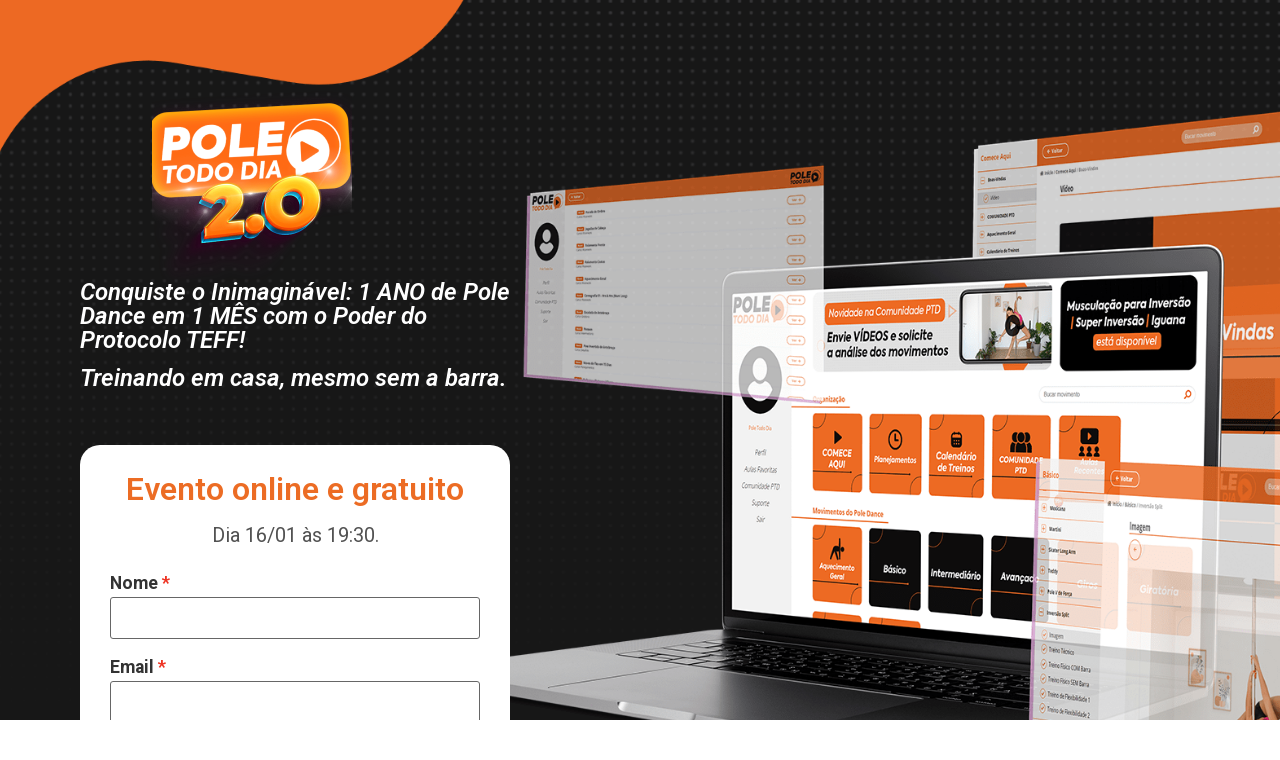

--- FILE ---
content_type: text/html; charset=UTF-8
request_url: https://poletododia.com/home-pole-todo-dia-jan24/
body_size: 11067
content:
<!DOCTYPE html>
<html lang="pt-BR">
<head>
	<meta charset="UTF-8">
		<title>HOME Pole Todo Dia JAN24 &#8211; Pole Todo Dia</title>
<meta name='robots' content='max-image-preview:large' />

<!-- Google Tag Manager for WordPress by gtm4wp.com -->
<script data-cfasync="false" data-pagespeed-no-defer>
	var gtm4wp_datalayer_name = "dataLayer";
	var dataLayer = dataLayer || [];
</script>
<!-- End Google Tag Manager for WordPress by gtm4wp.com --><link rel="alternate" type="application/rss+xml" title="Feed para Pole Todo Dia &raquo;" href="https://poletododia.com/feed/" />
<link rel="alternate" title="oEmbed (JSON)" type="application/json+oembed" href="https://poletododia.com/wp-json/oembed/1.0/embed?url=https%3A%2F%2Fpoletododia.com%2Fhome-pole-todo-dia-jan24%2F" />
<link rel="alternate" title="oEmbed (XML)" type="text/xml+oembed" href="https://poletododia.com/wp-json/oembed/1.0/embed?url=https%3A%2F%2Fpoletododia.com%2Fhome-pole-todo-dia-jan24%2F&#038;format=xml" />
<style id='wp-img-auto-sizes-contain-inline-css'>
img:is([sizes=auto i],[sizes^="auto," i]){contain-intrinsic-size:3000px 1500px}
/*# sourceURL=wp-img-auto-sizes-contain-inline-css */
</style>
<style id='wp-emoji-styles-inline-css'>

	img.wp-smiley, img.emoji {
		display: inline !important;
		border: none !important;
		box-shadow: none !important;
		height: 1em !important;
		width: 1em !important;
		margin: 0 0.07em !important;
		vertical-align: -0.1em !important;
		background: none !important;
		padding: 0 !important;
	}
/*# sourceURL=wp-emoji-styles-inline-css */
</style>
<link rel='stylesheet' id='uaf_client_css-css' href='https://poletododia.com/wp-content/uploads/useanyfont/uaf.css?ver=1727261528' media='all' />
<link rel='stylesheet' id='custom-fancybox-css' href='https://poletododia.com/wp-content/themes/hello-elementor-child/custom/assets/styles/fancybox.css?ver=1700770441' media='all' />
<link rel='stylesheet' id='custom-slick-css' href='https://poletododia.com/wp-content/themes/hello-elementor-child/custom/assets/styles/slick.css?ver=1700770442' media='all' />
<link rel='stylesheet' id='custom-countdown-css' href='https://poletododia.com/wp-content/themes/hello-elementor-child/custom/assets/styles/countdown.css?ver=1703349026' media='all' />
<link rel='stylesheet' id='custom-mautic-css' href='https://poletododia.com/wp-content/themes/hello-elementor-child/custom/assets/styles/mautic.css?ver=1700770442' media='all' />
<link rel='stylesheet' id='custom-testimonials-css' href='https://poletododia.com/wp-content/themes/hello-elementor-child/custom/assets/styles/testimonials.css?ver=1703365506' media='all' />
<link rel='stylesheet' id='custom-shortcode-css' href='https://poletododia.com/wp-content/themes/hello-elementor-child/custom/assets/styles/shortcode.css?ver=1727205196' media='all' />
<link rel='stylesheet' id='custom-default-css' href='https://poletododia.com/wp-content/themes/hello-elementor-child/custom/assets/styles/default.css?ver=1703349565' media='all' />
<link rel='stylesheet' id='custom-style-css' href='https://poletododia.com/wp-content/themes/hello-elementor-child/custom/assets/styles/custom.css?ver=1708188380' media='all' />
<link rel='stylesheet' id='custom-lancamento-css' href='https://poletododia.com/wp-content/themes/hello-elementor-child/custom/assets/styles/lancamento.css?ver=1725135054' media='all' />
<link rel='stylesheet' id='custom-lancamento-forcaflex-css' href='https://poletododia.com/wp-content/themes/hello-elementor-child/custom/assets/styles/lancamento-forca-flex.css?ver=1710120592' media='all' />
<link rel='stylesheet' id='hello-elementor-css' href='https://poletododia.com/wp-content/themes/hello-elementor/style.min.css?ver=3.1.1' media='all' />
<link rel='stylesheet' id='hello-elementor-theme-style-css' href='https://poletododia.com/wp-content/themes/hello-elementor/theme.min.css?ver=3.1.1' media='all' />
<link rel='stylesheet' id='hello-elementor-header-footer-css' href='https://poletododia.com/wp-content/themes/hello-elementor/header-footer.min.css?ver=3.1.1' media='all' />
<link rel='stylesheet' id='elementor-frontend-css' href='https://poletododia.com/wp-content/plugins/elementor/assets/css/frontend.min.css?ver=3.24.7' media='all' />
<link rel='stylesheet' id='elementor-post-6-css' href='https://poletododia.com/wp-content/uploads/elementor/css/post-6.css?ver=1729074634' media='all' />
<link rel='stylesheet' id='elementor-icons-css' href='https://poletododia.com/wp-content/plugins/elementor/assets/lib/eicons/css/elementor-icons.min.css?ver=5.31.0' media='all' />
<link rel='stylesheet' id='swiper-css' href='https://poletododia.com/wp-content/plugins/elementor/assets/lib/swiper/v8/css/swiper.min.css?ver=8.4.5' media='all' />
<link rel='stylesheet' id='e-swiper-css' href='https://poletododia.com/wp-content/plugins/elementor/assets/css/conditionals/e-swiper.min.css?ver=3.24.7' media='all' />
<link rel='stylesheet' id='elementor-global-css' href='https://poletododia.com/wp-content/uploads/elementor/css/global.css?ver=1729074634' media='all' />
<link rel='stylesheet' id='widget-image-css' href='https://poletododia.com/wp-content/plugins/elementor/assets/css/widget-image.min.css?ver=3.24.7' media='all' />
<link rel='stylesheet' id='widget-heading-css' href='https://poletododia.com/wp-content/plugins/elementor/assets/css/widget-heading.min.css?ver=3.24.7' media='all' />
<link rel='stylesheet' id='widget-text-editor-css' href='https://poletododia.com/wp-content/plugins/elementor/assets/css/widget-text-editor.min.css?ver=3.24.7' media='all' />
<link rel='stylesheet' id='widget-social-icons-css' href='https://poletododia.com/wp-content/plugins/elementor/assets/css/widget-social-icons.min.css?ver=3.24.7' media='all' />
<link rel='stylesheet' id='e-apple-webkit-css' href='https://poletododia.com/wp-content/plugins/elementor/assets/css/conditionals/apple-webkit.min.css?ver=3.24.7' media='all' />
<link rel='stylesheet' id='elementor-post-5564-css' href='https://poletododia.com/wp-content/uploads/elementor/css/post-5564.css?ver=1729233527' media='all' />
<link rel='stylesheet' id='google-fonts-1-css' href='https://fonts.googleapis.com/css?family=Roboto%3A100%2C100italic%2C200%2C200italic%2C300%2C300italic%2C400%2C400italic%2C500%2C500italic%2C600%2C600italic%2C700%2C700italic%2C800%2C800italic%2C900%2C900italic%7CRoboto+Slab%3A100%2C100italic%2C200%2C200italic%2C300%2C300italic%2C400%2C400italic%2C500%2C500italic%2C600%2C600italic%2C700%2C700italic%2C800%2C800italic%2C900%2C900italic&#038;display=auto&#038;ver=6.9' media='all' />
<link rel='stylesheet' id='elementor-icons-shared-0-css' href='https://poletododia.com/wp-content/plugins/elementor/assets/lib/font-awesome/css/fontawesome.min.css?ver=5.15.3' media='all' />
<link rel='stylesheet' id='elementor-icons-fa-brands-css' href='https://poletododia.com/wp-content/plugins/elementor/assets/lib/font-awesome/css/brands.min.css?ver=5.15.3' media='all' />
<link rel="preconnect" href="https://fonts.gstatic.com/" crossorigin><script id="jquery-core-js-extra">
var WP = {"xhr_url":"https://poletododia.com/wp-admin/admin-ajax.php"};
//# sourceURL=jquery-core-js-extra
</script>
<script src="https://poletododia.com/wp-includes/js/jquery/jquery.min.js?ver=3.7.1" id="jquery-core-js"></script>
<script src="https://poletododia.com/wp-includes/js/jquery/jquery-migrate.min.js?ver=3.4.1" id="jquery-migrate-js"></script>
<link rel="https://api.w.org/" href="https://poletododia.com/wp-json/" /><link rel="alternate" title="JSON" type="application/json" href="https://poletododia.com/wp-json/wp/v2/pages/5564" /><link rel="canonical" href="https://poletododia.com/home-pole-todo-dia-jan24/" />

		<!-- GA Google Analytics @ https://m0n.co/ga -->
		<script async src="https://www.googletagmanager.com/gtag/js?id=G-52XGXCGNJG"></script>
		<script>
			window.dataLayer = window.dataLayer || [];
			function gtag(){dataLayer.push(arguments);}
			gtag('js', new Date());
			gtag('config', 'G-52XGXCGNJG');
		</script>

	
<!-- Google Tag Manager for WordPress by gtm4wp.com -->
<!-- GTM Container placement set to automatic -->
<script data-cfasync="false" data-pagespeed-no-defer type="text/javascript">
	var dataLayer_content = {"pagePostType":"page","pagePostType2":"single-page","pagePostAuthor":"Daniel"};
	dataLayer.push( dataLayer_content );
</script>
<script data-cfasync="false">
(function(w,d,s,l,i){w[l]=w[l]||[];w[l].push({'gtm.start':
new Date().getTime(),event:'gtm.js'});var f=d.getElementsByTagName(s)[0],
j=d.createElement(s),dl=l!='dataLayer'?'&l='+l:'';j.async=true;j.src=
'//www.googletagmanager.com/gtm.js?id='+i+dl;f.parentNode.insertBefore(j,f);
})(window,document,'script','dataLayer','GTM-NPZHWB5');
</script>
<!-- End Google Tag Manager for WordPress by gtm4wp.com --><meta name="generator" content="Elementor 3.24.7; features: additional_custom_breakpoints; settings: css_print_method-external, google_font-enabled, font_display-auto">
			<style>
				.e-con.e-parent:nth-of-type(n+4):not(.e-lazyloaded):not(.e-no-lazyload),
				.e-con.e-parent:nth-of-type(n+4):not(.e-lazyloaded):not(.e-no-lazyload) * {
					background-image: none !important;
				}
				@media screen and (max-height: 1024px) {
					.e-con.e-parent:nth-of-type(n+3):not(.e-lazyloaded):not(.e-no-lazyload),
					.e-con.e-parent:nth-of-type(n+3):not(.e-lazyloaded):not(.e-no-lazyload) * {
						background-image: none !important;
					}
				}
				@media screen and (max-height: 640px) {
					.e-con.e-parent:nth-of-type(n+2):not(.e-lazyloaded):not(.e-no-lazyload),
					.e-con.e-parent:nth-of-type(n+2):not(.e-lazyloaded):not(.e-no-lazyload) * {
						background-image: none !important;
					}
				}
			</style>
			<style class='wp-fonts-local'>
@font-face{font-family:axi-mediium;font-style:normal;font-weight:400;font-display:fallback;src:url('https://poletododia.com/wp-content/uploads/useanyfont/4450Axi-Mediium.woff2') format('woff2');}
</style>
<link rel="icon" href="https://poletododia.com/wp-content/uploads/2022/07/cropped-favicon-32x32.png" sizes="32x32" />
<link rel="icon" href="https://poletododia.com/wp-content/uploads/2022/07/cropped-favicon-192x192.png" sizes="192x192" />
<link rel="apple-touch-icon" href="https://poletododia.com/wp-content/uploads/2022/07/cropped-favicon-180x180.png" />
<meta name="msapplication-TileImage" content="https://poletododia.com/wp-content/uploads/2022/07/cropped-favicon-270x270.png" />
	<meta name="viewport" content="width=device-width, initial-scale=1.0, viewport-fit=cover" /><style id='global-styles-inline-css'>
:root{--wp--preset--aspect-ratio--square: 1;--wp--preset--aspect-ratio--4-3: 4/3;--wp--preset--aspect-ratio--3-4: 3/4;--wp--preset--aspect-ratio--3-2: 3/2;--wp--preset--aspect-ratio--2-3: 2/3;--wp--preset--aspect-ratio--16-9: 16/9;--wp--preset--aspect-ratio--9-16: 9/16;--wp--preset--color--black: #000000;--wp--preset--color--cyan-bluish-gray: #abb8c3;--wp--preset--color--white: #ffffff;--wp--preset--color--pale-pink: #f78da7;--wp--preset--color--vivid-red: #cf2e2e;--wp--preset--color--luminous-vivid-orange: #ff6900;--wp--preset--color--luminous-vivid-amber: #fcb900;--wp--preset--color--light-green-cyan: #7bdcb5;--wp--preset--color--vivid-green-cyan: #00d084;--wp--preset--color--pale-cyan-blue: #8ed1fc;--wp--preset--color--vivid-cyan-blue: #0693e3;--wp--preset--color--vivid-purple: #9b51e0;--wp--preset--gradient--vivid-cyan-blue-to-vivid-purple: linear-gradient(135deg,rgb(6,147,227) 0%,rgb(155,81,224) 100%);--wp--preset--gradient--light-green-cyan-to-vivid-green-cyan: linear-gradient(135deg,rgb(122,220,180) 0%,rgb(0,208,130) 100%);--wp--preset--gradient--luminous-vivid-amber-to-luminous-vivid-orange: linear-gradient(135deg,rgb(252,185,0) 0%,rgb(255,105,0) 100%);--wp--preset--gradient--luminous-vivid-orange-to-vivid-red: linear-gradient(135deg,rgb(255,105,0) 0%,rgb(207,46,46) 100%);--wp--preset--gradient--very-light-gray-to-cyan-bluish-gray: linear-gradient(135deg,rgb(238,238,238) 0%,rgb(169,184,195) 100%);--wp--preset--gradient--cool-to-warm-spectrum: linear-gradient(135deg,rgb(74,234,220) 0%,rgb(151,120,209) 20%,rgb(207,42,186) 40%,rgb(238,44,130) 60%,rgb(251,105,98) 80%,rgb(254,248,76) 100%);--wp--preset--gradient--blush-light-purple: linear-gradient(135deg,rgb(255,206,236) 0%,rgb(152,150,240) 100%);--wp--preset--gradient--blush-bordeaux: linear-gradient(135deg,rgb(254,205,165) 0%,rgb(254,45,45) 50%,rgb(107,0,62) 100%);--wp--preset--gradient--luminous-dusk: linear-gradient(135deg,rgb(255,203,112) 0%,rgb(199,81,192) 50%,rgb(65,88,208) 100%);--wp--preset--gradient--pale-ocean: linear-gradient(135deg,rgb(255,245,203) 0%,rgb(182,227,212) 50%,rgb(51,167,181) 100%);--wp--preset--gradient--electric-grass: linear-gradient(135deg,rgb(202,248,128) 0%,rgb(113,206,126) 100%);--wp--preset--gradient--midnight: linear-gradient(135deg,rgb(2,3,129) 0%,rgb(40,116,252) 100%);--wp--preset--font-size--small: 13px;--wp--preset--font-size--medium: 20px;--wp--preset--font-size--large: 36px;--wp--preset--font-size--x-large: 42px;--wp--preset--font-family--axi-mediium: axi-mediium;--wp--preset--spacing--20: 0.44rem;--wp--preset--spacing--30: 0.67rem;--wp--preset--spacing--40: 1rem;--wp--preset--spacing--50: 1.5rem;--wp--preset--spacing--60: 2.25rem;--wp--preset--spacing--70: 3.38rem;--wp--preset--spacing--80: 5.06rem;--wp--preset--shadow--natural: 6px 6px 9px rgba(0, 0, 0, 0.2);--wp--preset--shadow--deep: 12px 12px 50px rgba(0, 0, 0, 0.4);--wp--preset--shadow--sharp: 6px 6px 0px rgba(0, 0, 0, 0.2);--wp--preset--shadow--outlined: 6px 6px 0px -3px rgb(255, 255, 255), 6px 6px rgb(0, 0, 0);--wp--preset--shadow--crisp: 6px 6px 0px rgb(0, 0, 0);}:where(body) { margin: 0; }.wp-site-blocks > .alignleft { float: left; margin-right: 2em; }.wp-site-blocks > .alignright { float: right; margin-left: 2em; }.wp-site-blocks > .aligncenter { justify-content: center; margin-left: auto; margin-right: auto; }:where(.is-layout-flex){gap: 0.5em;}:where(.is-layout-grid){gap: 0.5em;}.is-layout-flow > .alignleft{float: left;margin-inline-start: 0;margin-inline-end: 2em;}.is-layout-flow > .alignright{float: right;margin-inline-start: 2em;margin-inline-end: 0;}.is-layout-flow > .aligncenter{margin-left: auto !important;margin-right: auto !important;}.is-layout-constrained > .alignleft{float: left;margin-inline-start: 0;margin-inline-end: 2em;}.is-layout-constrained > .alignright{float: right;margin-inline-start: 2em;margin-inline-end: 0;}.is-layout-constrained > .aligncenter{margin-left: auto !important;margin-right: auto !important;}.is-layout-constrained > :where(:not(.alignleft):not(.alignright):not(.alignfull)){margin-left: auto !important;margin-right: auto !important;}body .is-layout-flex{display: flex;}.is-layout-flex{flex-wrap: wrap;align-items: center;}.is-layout-flex > :is(*, div){margin: 0;}body .is-layout-grid{display: grid;}.is-layout-grid > :is(*, div){margin: 0;}body{padding-top: 0px;padding-right: 0px;padding-bottom: 0px;padding-left: 0px;}a:where(:not(.wp-element-button)){text-decoration: underline;}:root :where(.wp-element-button, .wp-block-button__link){background-color: #32373c;border-width: 0;color: #fff;font-family: inherit;font-size: inherit;font-style: inherit;font-weight: inherit;letter-spacing: inherit;line-height: inherit;padding-top: calc(0.667em + 2px);padding-right: calc(1.333em + 2px);padding-bottom: calc(0.667em + 2px);padding-left: calc(1.333em + 2px);text-decoration: none;text-transform: inherit;}.has-black-color{color: var(--wp--preset--color--black) !important;}.has-cyan-bluish-gray-color{color: var(--wp--preset--color--cyan-bluish-gray) !important;}.has-white-color{color: var(--wp--preset--color--white) !important;}.has-pale-pink-color{color: var(--wp--preset--color--pale-pink) !important;}.has-vivid-red-color{color: var(--wp--preset--color--vivid-red) !important;}.has-luminous-vivid-orange-color{color: var(--wp--preset--color--luminous-vivid-orange) !important;}.has-luminous-vivid-amber-color{color: var(--wp--preset--color--luminous-vivid-amber) !important;}.has-light-green-cyan-color{color: var(--wp--preset--color--light-green-cyan) !important;}.has-vivid-green-cyan-color{color: var(--wp--preset--color--vivid-green-cyan) !important;}.has-pale-cyan-blue-color{color: var(--wp--preset--color--pale-cyan-blue) !important;}.has-vivid-cyan-blue-color{color: var(--wp--preset--color--vivid-cyan-blue) !important;}.has-vivid-purple-color{color: var(--wp--preset--color--vivid-purple) !important;}.has-black-background-color{background-color: var(--wp--preset--color--black) !important;}.has-cyan-bluish-gray-background-color{background-color: var(--wp--preset--color--cyan-bluish-gray) !important;}.has-white-background-color{background-color: var(--wp--preset--color--white) !important;}.has-pale-pink-background-color{background-color: var(--wp--preset--color--pale-pink) !important;}.has-vivid-red-background-color{background-color: var(--wp--preset--color--vivid-red) !important;}.has-luminous-vivid-orange-background-color{background-color: var(--wp--preset--color--luminous-vivid-orange) !important;}.has-luminous-vivid-amber-background-color{background-color: var(--wp--preset--color--luminous-vivid-amber) !important;}.has-light-green-cyan-background-color{background-color: var(--wp--preset--color--light-green-cyan) !important;}.has-vivid-green-cyan-background-color{background-color: var(--wp--preset--color--vivid-green-cyan) !important;}.has-pale-cyan-blue-background-color{background-color: var(--wp--preset--color--pale-cyan-blue) !important;}.has-vivid-cyan-blue-background-color{background-color: var(--wp--preset--color--vivid-cyan-blue) !important;}.has-vivid-purple-background-color{background-color: var(--wp--preset--color--vivid-purple) !important;}.has-black-border-color{border-color: var(--wp--preset--color--black) !important;}.has-cyan-bluish-gray-border-color{border-color: var(--wp--preset--color--cyan-bluish-gray) !important;}.has-white-border-color{border-color: var(--wp--preset--color--white) !important;}.has-pale-pink-border-color{border-color: var(--wp--preset--color--pale-pink) !important;}.has-vivid-red-border-color{border-color: var(--wp--preset--color--vivid-red) !important;}.has-luminous-vivid-orange-border-color{border-color: var(--wp--preset--color--luminous-vivid-orange) !important;}.has-luminous-vivid-amber-border-color{border-color: var(--wp--preset--color--luminous-vivid-amber) !important;}.has-light-green-cyan-border-color{border-color: var(--wp--preset--color--light-green-cyan) !important;}.has-vivid-green-cyan-border-color{border-color: var(--wp--preset--color--vivid-green-cyan) !important;}.has-pale-cyan-blue-border-color{border-color: var(--wp--preset--color--pale-cyan-blue) !important;}.has-vivid-cyan-blue-border-color{border-color: var(--wp--preset--color--vivid-cyan-blue) !important;}.has-vivid-purple-border-color{border-color: var(--wp--preset--color--vivid-purple) !important;}.has-vivid-cyan-blue-to-vivid-purple-gradient-background{background: var(--wp--preset--gradient--vivid-cyan-blue-to-vivid-purple) !important;}.has-light-green-cyan-to-vivid-green-cyan-gradient-background{background: var(--wp--preset--gradient--light-green-cyan-to-vivid-green-cyan) !important;}.has-luminous-vivid-amber-to-luminous-vivid-orange-gradient-background{background: var(--wp--preset--gradient--luminous-vivid-amber-to-luminous-vivid-orange) !important;}.has-luminous-vivid-orange-to-vivid-red-gradient-background{background: var(--wp--preset--gradient--luminous-vivid-orange-to-vivid-red) !important;}.has-very-light-gray-to-cyan-bluish-gray-gradient-background{background: var(--wp--preset--gradient--very-light-gray-to-cyan-bluish-gray) !important;}.has-cool-to-warm-spectrum-gradient-background{background: var(--wp--preset--gradient--cool-to-warm-spectrum) !important;}.has-blush-light-purple-gradient-background{background: var(--wp--preset--gradient--blush-light-purple) !important;}.has-blush-bordeaux-gradient-background{background: var(--wp--preset--gradient--blush-bordeaux) !important;}.has-luminous-dusk-gradient-background{background: var(--wp--preset--gradient--luminous-dusk) !important;}.has-pale-ocean-gradient-background{background: var(--wp--preset--gradient--pale-ocean) !important;}.has-electric-grass-gradient-background{background: var(--wp--preset--gradient--electric-grass) !important;}.has-midnight-gradient-background{background: var(--wp--preset--gradient--midnight) !important;}.has-small-font-size{font-size: var(--wp--preset--font-size--small) !important;}.has-medium-font-size{font-size: var(--wp--preset--font-size--medium) !important;}.has-large-font-size{font-size: var(--wp--preset--font-size--large) !important;}.has-x-large-font-size{font-size: var(--wp--preset--font-size--x-large) !important;}.has-axi-mediium-font-family{font-family: var(--wp--preset--font-family--axi-mediium) !important;}
/*# sourceURL=global-styles-inline-css */
</style>
</head>
<body data-rsssl=1 class="wp-singular page-template page-template-elementor_canvas page page-id-5564 wp-theme-hello-elementor wp-child-theme-hello-elementor-child elementor-default elementor-template-canvas elementor-kit-6 elementor-page elementor-page-5564">
	
<!-- GTM Container placement set to automatic -->
<!-- Google Tag Manager (noscript) -->
				<noscript><iframe src="https://www.googletagmanager.com/ns.html?id=GTM-NPZHWB5" height="0" width="0" style="display:none;visibility:hidden" aria-hidden="true"></iframe></noscript>
<!-- End Google Tag Manager (noscript) -->
<!-- GTM Container placement set to automatic -->
<!-- Google Tag Manager (noscript) -->		<div data-elementor-type="wp-post" data-elementor-id="5564" class="elementor elementor-5564">
						<section class="elementor-section elementor-top-section elementor-element elementor-element-d406fc2 elementor-section-content-middle elementor-section-stretched sm-bg-color bg-black elementor-section-boxed elementor-section-height-default elementor-section-height-default" data-id="d406fc2" data-element_type="section" data-settings="{&quot;stretch_section&quot;:&quot;section-stretched&quot;,&quot;background_background&quot;:&quot;classic&quot;}">
						<div class="elementor-container elementor-column-gap-default">
					<div class="elementor-column elementor-col-50 elementor-top-column elementor-element elementor-element-9725783" data-id="9725783" data-element_type="column">
			<div class="elementor-widget-wrap elementor-element-populated">
						<div class="elementor-element elementor-element-0d6f825 elementor-widget__width-initial elementor-widget elementor-widget-image" data-id="0d6f825" data-element_type="widget" data-widget_type="image.default">
				<div class="elementor-widget-container">
													<img decoding="async" src="https://poletododia.com/wp-content/uploads/elementor/thumbs/Logo_Pole-Todo-Dia_2.0-qj5dmr916k4jby8jb5wfrzlxbbnv2m95lx44y0aw9c.png" title="Logo_Pole Todo Dia_2.0" alt="" loading="lazy" />													</div>
				</div>
				<div class="elementor-element elementor-element-70a7bdd elementor-widget elementor-widget-heading" data-id="70a7bdd" data-element_type="widget" data-widget_type="heading.default">
				<div class="elementor-widget-container">
			<h2 class="elementor-heading-title elementor-size-default">Conquiste o Inimaginável: 1 ANO de Pole Dance em 1 MÊS com o Poder do Protocolo TEFF!<p>
</p><p>
Treinando em casa,
mesmo sem a barra.</p></h2>		</div>
				</div>
				<div class="elementor-element elementor-element-e628624 elementor-widget elementor-widget-html" data-id="e628624" data-element_type="widget" id="before-form" data-widget_type="html.default">
				<div class="elementor-widget-container">
			<div id="before-form"></div>		</div>
				</div>
				<section class="elementor-section elementor-inner-section elementor-element elementor-element-6fd7e62 elementor-section-boxed elementor-section-height-default elementor-section-height-default" data-id="6fd7e62" data-element_type="section" data-settings="{&quot;background_background&quot;:&quot;classic&quot;}">
						<div class="elementor-container elementor-column-gap-default">
					<div class="elementor-column elementor-col-100 elementor-inner-column elementor-element elementor-element-f53c51d" data-id="f53c51d" data-element_type="column">
			<div class="elementor-widget-wrap elementor-element-populated">
						<div class="elementor-element elementor-element-b04b7c5 elementor-widget elementor-widget-heading" data-id="b04b7c5" data-element_type="widget" data-widget_type="heading.default">
				<div class="elementor-widget-container">
			<h2 class="elementor-heading-title elementor-size-default">Evento online e gratuito</h2>		</div>
				</div>
				<div class="elementor-element elementor-element-7774266 elementor-widget elementor-widget-heading" data-id="7774266" data-element_type="widget" data-widget_type="heading.default">
				<div class="elementor-widget-container">
			<p class="elementor-heading-title elementor-size-default">Dia 16/01 às 19:30.</p>		</div>
				</div>
				<div class="elementor-element elementor-element-d7a2be2 elementor-widget elementor-widget-shortcode" data-id="d7a2be2" data-element_type="widget" data-widget_type="shortcode.default">
				<div class="elementor-widget-container">
					<div class="elementor-shortcode"><div id="mauticform_wrapper_listalancamentoappptdjaneiro2024" class="mauticform_wrapper"><form autocomplete="false" role="form" method="post" action="https://poletododia.com/wp-admin/admin-ajax.php?action=sendmautic" id="mauticform_listalancamentoappptdjaneiro2024" data-mautic-form="listalancamentoappptdjaneiro2024" enctype="multipart/form-data"><div class="mauticform-error" id="mauticform_listalancamentoappptdjaneiro2024_error"></div><div class="mauticform-message" id="mauticform_listalancamentoappptdjaneiro2024_message"></div><div class="mauticform-innerform"><div class="mauticform-page-wrapper mauticform-page-1" data-mautic-form-page="1"><div id="mauticform_listalancamentoappptdjaneiro2024_nome" data-validate="nome" data-validation-type="text" class="mauticform-row mauticform-text mauticform-field-1 mauticform-required"><label id="mauticform_label_listalancamentoappptdjaneiro2024_nome" for="mauticform_input_listalancamentoappptdjaneiro2024_nome" class="mauticform-label">Nome</label><input id="mauticform_input_listalancamentoappptdjaneiro2024_nome" name="mauticform[nome]" value="" class="mauticform-input" type="text"><span class="mauticform-errormsg" style="display: none;">Este campo é obrigatório</span></div><div id="mauticform_listalancamentoappptdjaneiro2024_email" data-validate="email" data-validation-type="email" class="mauticform-row mauticform-email mauticform-field-2 mauticform-required"><label id="mauticform_label_listalancamentoappptdjaneiro2024_email" for="mauticform_input_listalancamentoappptdjaneiro2024_email" class="mauticform-label">Email</label><input id="mauticform_input_listalancamentoappptdjaneiro2024_email" name="mauticform[email]" value="" class="mauticform-input" type="email"><span class="mauticform-errormsg" style="display: none;">Este campo é obrigatório</span></div><div id="mauticform_listalancamentoappptdjaneiro2024_whatsapp" data-validate="whatsapp" data-validation-type="number" class="mauticform-row mauticform-number mauticform-field-3 mauticform-required"><label id="mauticform_label_listalancamentoappptdjaneiro2024_whatsapp" for="mauticform_input_listalancamentoappptdjaneiro2024_whatsapp" class="mauticform-label">WhatsApp</label><input id="mauticform_input_listalancamentoappptdjaneiro2024_whatsapp" name="mauticform[whatsapp]" value="" class="mauticform-input" type="number"><span class="mauticform-errormsg" style="display: none;">Este campo é obrigatório</span></div><div id="mauticform_listalancamentoappptdjaneiro2024_voce_e_praticante_de_pole1" data-validate="voce_e_praticante_de_pole1" data-validation-type="select" class="mauticform-row mauticform-select mauticform-field-4 mauticform-required"><label id="mauticform_label_listalancamentoappptdjaneiro2024_voce_e_praticante_de_pole1" for="mauticform_input_listalancamentoappptdjaneiro2024_voce_e_praticante_de_pole1" class="mauticform-label">Você é praticante de Pole Dance?</label><select id="mauticform_input_listalancamentoappptdjaneiro2024_voce_e_praticante_de_pole1" name="mauticform[voce_e_praticante_de_pole1]" value="" class="mauticform-selectbox"><option value=""></option><option value="Sim">Sim</option><option value="Não">Não</option></select><span class="mauticform-errormsg" style="display: none;">Responda esta pergunta, por favor</span></div><div id="mauticform_listalancamentoappptdjaneiro2024_cidade" class="mauticform-row mauticform-text mauticform-field-5" style="display:none;"><label id="mauticform_label_listalancamentoappptdjaneiro2024_cidade" for="mauticform_input_listalancamentoappptdjaneiro2024_cidade" class="mauticform-label">Cidade</label><input id="mauticform_input_listalancamentoappptdjaneiro2024_cidade" name="mauticform[cidade]" value="" class="mauticform-input" type="text"><span class="mauticform-errormsg" style="display: none;"></span></div><div id="mauticform_listalancamentoappptdjaneiro2024_lista_de_espera" class="mauticform-row mauticform-button-wrapper mauticform-field-6"><button type="submit" name="mauticform[lista_de_espera]" id="mauticform_input_listalancamentoappptdjaneiro2024_lista_de_espera" value="" class="mauticform-button btn btn-default">QUERO PARTICIPAR!</button></div></div></div><input type="hidden" name="mauticform[formId]" id="mauticform_listalancamentoappptdjaneiro2024_id" value="59"><input type="hidden" name="mauticform[return]" id="mauticform_listalancamentoappptdjaneiro2024_return" value=""><input type="hidden" name="mauticform[formName]" id="mauticform_listalancamentoappptdjaneiro2024_name" value="listalancamentoappptdjaneiro2024"></form></div></div>
				</div>
				</div>
					</div>
		</div>
					</div>
		</section>
					</div>
		</div>
				<div class="elementor-column elementor-col-50 elementor-top-column elementor-element elementor-element-084d48d" data-id="084d48d" data-element_type="column">
			<div class="elementor-widget-wrap">
							</div>
		</div>
					</div>
		</section>
				<section class="elementor-section elementor-top-section elementor-element elementor-element-a4cf107 elementor-section-content-middle elementor-section-stretched elementor-section-boxed elementor-section-height-default elementor-section-height-default" data-id="a4cf107" data-element_type="section" data-settings="{&quot;stretch_section&quot;:&quot;section-stretched&quot;,&quot;background_background&quot;:&quot;classic&quot;}">
						<div class="elementor-container elementor-column-gap-default">
					<div class="elementor-column elementor-col-100 elementor-top-column elementor-element elementor-element-e27ddc6" data-id="e27ddc6" data-element_type="column">
			<div class="elementor-widget-wrap elementor-element-populated">
						<div class="elementor-element elementor-element-e9dacb5 elementor-widget elementor-widget-heading" data-id="e9dacb5" data-element_type="widget" data-widget_type="heading.default">
				<div class="elementor-widget-container">
			<p class="elementor-heading-title elementor-size-default">Em casa, mesmo sem a barra, mergulhe no inovador Protocolo TEFF. <br><br>Ganhe força, supere limites e avance de nível em um mês repleto de desafios emocionantes. <br><br>Na Plataforma Pole Todo Dia 2.0, estamos construindo o futuro do Pole Dance - e ele começa agora.</p>		</div>
				</div>
					</div>
		</div>
					</div>
		</section>
				<section class="elementor-section elementor-top-section elementor-element elementor-element-e74f118 elementor-section-boxed elementor-section-height-default elementor-section-height-default" data-id="e74f118" data-element_type="section">
						<div class="elementor-container elementor-column-gap-default">
					<div class="elementor-column elementor-col-50 elementor-top-column elementor-element elementor-element-15fd1c4" data-id="15fd1c4" data-element_type="column">
			<div class="elementor-widget-wrap elementor-element-populated">
						<div class="elementor-element elementor-element-e49f602 elementor-widget elementor-widget-heading" data-id="e49f602" data-element_type="widget" data-widget_type="heading.default">
				<div class="elementor-widget-container">
			<h4 class="elementor-heading-title elementor-size-default">Quem é Tati Duarte?</h4>		</div>
				</div>
				<div class="elementor-element elementor-element-9411cec elementor-widget elementor-widget-text-editor" data-id="9411cec" data-element_type="widget" data-widget_type="text-editor.default">
				<div class="elementor-widget-container">
							<p>Tati Duarte é formada em Educação Física  e Personal Trainer desde 2010.  Especialista em Treinamento funcional, pós graduada em musculação, condicionamento físico, nutrição, bioquímica e fisiologia aplicada ao esporte. Bailarina desde os 8 anos de idade.</p><p>Iniciou a prática do Pole Dance em 2015 em Campinas/SP e se encantou com a força e leveza presente nos movimentos do pole dance. Conheceu vários studios e professores em Campinas mas com o tempo, percebeu que havia muita dificuldade quanto ao condicionamento físico das praticantes de Pole.</p><p>Isso fez com que ela desenvolvesse um método para treinamento de força específico para o Pole Dance baseado na Ciência do Treinamento Físico Desportivo. Depois de anos aplicando o método na prática trouxe para as alunas a capacidade de conquistarem 1 ANO de Pole Dance em apenas 1 MÊS.</p><p>Seus treinos são rápidos, eficientes, específicos e diretos ao ponto. Funcionam para quem tem uma barra em casa ou não, pois seus treinos são específicos para Pole Dance e desenvolvem força e flexibilidade mesmo treinando sem a barra.</p><p>Pole Dance transforma vidas, assim como transformou a vida da Tati. E é esse o seu compromisso: transformar vidas através do Pole Dance!</p>						</div>
				</div>
					</div>
		</div>
				<div class="elementor-column elementor-col-50 elementor-top-column elementor-element elementor-element-0a6c90f" data-id="0a6c90f" data-element_type="column">
			<div class="elementor-widget-wrap elementor-element-populated">
						<div class="elementor-element elementor-element-5fc80f8 elementor-widget elementor-widget-image" data-id="5fc80f8" data-element_type="widget" data-widget_type="image.default">
				<div class="elementor-widget-container">
													<img fetchpriority="high" decoding="async" width="472" height="712" src="https://poletododia.com/wp-content/uploads/2022/07/image-tatti.png" class="attachment-large size-large wp-image-55" alt="" srcset="https://poletododia.com/wp-content/uploads/2022/07/image-tatti.png 472w, https://poletododia.com/wp-content/uploads/2022/07/image-tatti-199x300.png 199w" sizes="(max-width: 472px) 100vw, 472px" />													</div>
				</div>
					</div>
		</div>
					</div>
		</section>
				<section class="elementor-section elementor-top-section elementor-element elementor-element-1ca060c elementor-section-boxed elementor-section-height-default elementor-section-height-default" data-id="1ca060c" data-element_type="section" data-settings="{&quot;background_background&quot;:&quot;classic&quot;}">
						<div class="elementor-container elementor-column-gap-default">
					<div class="elementor-column elementor-col-100 elementor-top-column elementor-element elementor-element-a26f95c" data-id="a26f95c" data-element_type="column">
			<div class="elementor-widget-wrap elementor-element-populated">
						<div class="elementor-element elementor-element-5f16a1c elementor-widget elementor-widget-heading" data-id="5f16a1c" data-element_type="widget" data-widget_type="heading.default">
				<div class="elementor-widget-container">
			<h2 class="elementor-heading-title elementor-size-default">INSCREVA-SE GRÁTIS</h2>		</div>
				</div>
				<div class="elementor-element elementor-element-d81cd24 elementor-align-center elementor-widget elementor-widget-button" data-id="d81cd24" data-element_type="widget" data-widget_type="button.default">
				<div class="elementor-widget-container">
					<div class="elementor-button-wrapper">
			<a class="elementor-button elementor-button-link elementor-size-sm" href="#before-form">
						<span class="elementor-button-content-wrapper">
									<span class="elementor-button-text">QUERO PARTICIPAR!</span>
					</span>
					</a>
		</div>
				</div>
				</div>
					</div>
		</div>
					</div>
		</section>
				<section class="elementor-section elementor-top-section elementor-element elementor-element-554d1c3 elementor-section-content-middle elementor-section-boxed elementor-section-height-default elementor-section-height-default" data-id="554d1c3" data-element_type="section" data-settings="{&quot;background_background&quot;:&quot;classic&quot;}">
						<div class="elementor-container elementor-column-gap-default">
					<div class="elementor-column elementor-col-50 elementor-top-column elementor-element elementor-element-4746c1e" data-id="4746c1e" data-element_type="column">
			<div class="elementor-widget-wrap elementor-element-populated">
						<div class="elementor-element elementor-element-0f85952 elementor-widget elementor-widget-image" data-id="0f85952" data-element_type="widget" data-widget_type="image.default">
				<div class="elementor-widget-container">
													<img decoding="async" width="358" height="121" src="https://poletododia.com/wp-content/uploads/2022/07/poletododia-brand-black.png" class="attachment-full size-full wp-image-66" alt="" srcset="https://poletododia.com/wp-content/uploads/2022/07/poletododia-brand-black.png 358w, https://poletododia.com/wp-content/uploads/2022/07/poletododia-brand-black-300x101.png 300w" sizes="(max-width: 358px) 100vw, 358px" />													</div>
				</div>
					</div>
		</div>
				<div class="elementor-column elementor-col-50 elementor-top-column elementor-element elementor-element-b2c8854" data-id="b2c8854" data-element_type="column">
			<div class="elementor-widget-wrap elementor-element-populated">
						<div class="elementor-element elementor-element-e6a7c2c e-grid-align-left e-grid-align-mobile-center elementor-shape-rounded elementor-grid-0 elementor-widget elementor-widget-social-icons" data-id="e6a7c2c" data-element_type="widget" data-widget_type="social-icons.default">
				<div class="elementor-widget-container">
					<div class="elementor-social-icons-wrapper elementor-grid">
							<span class="elementor-grid-item">
					<a class="elementor-icon elementor-social-icon elementor-social-icon-instagram elementor-repeater-item-d97d509" href="https://www.instagram.com/tatiduartepoledance/" target="_blank">
						<span class="elementor-screen-only">Instagram</span>
						<i class="fab fa-instagram"></i>					</a>
				</span>
							<span class="elementor-grid-item">
					<a class="elementor-icon elementor-social-icon elementor-social-icon-facebook elementor-repeater-item-abc9226" href="https://www.facebook.com/tatiduartepoledance" target="_blank">
						<span class="elementor-screen-only">Facebook</span>
						<i class="fab fa-facebook"></i>					</a>
				</span>
							<span class="elementor-grid-item">
					<a class="elementor-icon elementor-social-icon elementor-social-icon-youtube elementor-repeater-item-989763f" href="https://www.youtube.com/channel/UCvwD_NzOMryRw53EOouSiYw" target="_blank">
						<span class="elementor-screen-only">Youtube</span>
						<i class="fab fa-youtube"></i>					</a>
				</span>
					</div>
				</div>
				</div>
					</div>
		</div>
					</div>
		</section>
				</div>
		<script type="speculationrules">
{"prefetch":[{"source":"document","where":{"and":[{"href_matches":"/*"},{"not":{"href_matches":["/wp-*.php","/wp-admin/*","/wp-content/uploads/*","/wp-content/*","/wp-content/plugins/*","/wp-content/themes/hello-elementor-child/*","/wp-content/themes/hello-elementor/*","/*\\?(.+)"]}},{"not":{"selector_matches":"a[rel~=\"nofollow\"]"}},{"not":{"selector_matches":".no-prefetch, .no-prefetch a"}}]},"eagerness":"conservative"}]}
</script>
			<script type='text/javascript'>
				const lazyloadRunObserver = () => {
					const lazyloadBackgrounds = document.querySelectorAll( `.e-con.e-parent:not(.e-lazyloaded)` );
					const lazyloadBackgroundObserver = new IntersectionObserver( ( entries ) => {
						entries.forEach( ( entry ) => {
							if ( entry.isIntersecting ) {
								let lazyloadBackground = entry.target;
								if( lazyloadBackground ) {
									lazyloadBackground.classList.add( 'e-lazyloaded' );
								}
								lazyloadBackgroundObserver.unobserve( entry.target );
							}
						});
					}, { rootMargin: '200px 0px 200px 0px' } );
					lazyloadBackgrounds.forEach( ( lazyloadBackground ) => {
						lazyloadBackgroundObserver.observe( lazyloadBackground );
					} );
				};
				const events = [
					'DOMContentLoaded',
					'elementor/lazyload/observe',
				];
				events.forEach( ( event ) => {
					document.addEventListener( event, lazyloadRunObserver );
				} );
			</script>
			<script src="https://poletododia.com/wp-content/themes/hello-elementor-child/custom/assets/scripts/moment.min.js?ver=1700770446" id="custom-js-moment-js"></script>
<script src="https://poletododia.com/wp-content/themes/hello-elementor-child/custom/assets/scripts/jquery.mask.js?ver=1700770447" id="custom-js-mask-js"></script>
<script src="https://poletododia.com/wp-content/themes/hello-elementor-child/custom/assets/scripts/jquery.countdown.min.js?ver=1700770448" id="custom-js-countdown-js"></script>
<script src="https://poletododia.com/wp-content/themes/hello-elementor-child/custom/assets/scripts/mautic.js?ver=1703358314" id="custom-js-mautic-js"></script>
<script src="https://poletododia.com/wp-content/themes/hello-elementor-child/custom/assets/scripts/slick.js?ver=1700770446" id="custom-js-slick-js"></script>
<script src="https://poletododia.com/wp-content/themes/hello-elementor-child/custom/assets/scripts/fancybox.js?ver=1700770447" id="custom-js-fancybox-js"></script>
<script src="https://poletododia.com/wp-content/themes/hello-elementor-child/custom/assets/scripts/youtube.js?ver=1700770448" id="custom-js-youtube-js"></script>
<script src="https://poletododia.com/wp-content/themes/hello-elementor-child/custom/assets/scripts/custom.js?ver=1727204237" id="custom-js-js"></script>
<script src="https://poletododia.com/wp-content/themes/hello-elementor/assets/js/hello-frontend.min.js?ver=3.1.1" id="hello-theme-frontend-js"></script>
<script src="https://poletododia.com/wp-content/plugins/elementor/assets/js/webpack.runtime.min.js?ver=3.24.7" id="elementor-webpack-runtime-js"></script>
<script src="https://poletododia.com/wp-content/plugins/elementor/assets/js/frontend-modules.min.js?ver=3.24.7" id="elementor-frontend-modules-js"></script>
<script src="https://poletododia.com/wp-includes/js/jquery/ui/core.min.js?ver=1.13.3" id="jquery-ui-core-js"></script>
<script id="elementor-frontend-js-before">
var elementorFrontendConfig = {"environmentMode":{"edit":false,"wpPreview":false,"isScriptDebug":false},"i18n":{"shareOnFacebook":"Compartilhar no Facebook","shareOnTwitter":"Compartilhar no Twitter","pinIt":"Fixar","download":"Baixar","downloadImage":"Baixar imagem","fullscreen":"Tela cheia","zoom":"Zoom","share":"Compartilhar","playVideo":"Reproduzir v\u00eddeo","previous":"Anterior","next":"Pr\u00f3ximo","close":"Fechar","a11yCarouselWrapperAriaLabel":"Carrossel | Rolagem horizontal: Setas para esquerda e direita","a11yCarouselPrevSlideMessage":"Slide anterior","a11yCarouselNextSlideMessage":"Pr\u00f3ximo slide","a11yCarouselFirstSlideMessage":"Este \u00e9 o primeiro slide","a11yCarouselLastSlideMessage":"Este \u00e9 o \u00faltimo slide","a11yCarouselPaginationBulletMessage":"Ir para o slide"},"is_rtl":false,"breakpoints":{"xs":0,"sm":480,"md":768,"lg":1025,"xl":1440,"xxl":1600},"responsive":{"breakpoints":{"mobile":{"label":"Dispositivos m\u00f3veis no modo retrato","value":767,"default_value":767,"direction":"max","is_enabled":true},"mobile_extra":{"label":"Dispositivos m\u00f3veis no modo paisagem","value":880,"default_value":880,"direction":"max","is_enabled":false},"tablet":{"label":"Tablet no modo retrato","value":1024,"default_value":1024,"direction":"max","is_enabled":true},"tablet_extra":{"label":"Tablet no modo paisagem","value":1200,"default_value":1200,"direction":"max","is_enabled":false},"laptop":{"label":"Notebook","value":1366,"default_value":1366,"direction":"max","is_enabled":false},"widescreen":{"label":"Tela ampla (widescreen)","value":2400,"default_value":2400,"direction":"min","is_enabled":false}},"hasCustomBreakpoints":false},"version":"3.24.7","is_static":false,"experimentalFeatures":{"additional_custom_breakpoints":true,"container_grid":true,"e_swiper_latest":true,"e_nested_atomic_repeaters":true,"e_onboarding":true,"hello-theme-header-footer":true,"home_screen":true,"ai-layout":true,"landing-pages":true,"link-in-bio":true,"floating-buttons":true},"urls":{"assets":"https:\/\/poletododia.com\/wp-content\/plugins\/elementor\/assets\/","ajaxurl":"https:\/\/poletododia.com\/wp-admin\/admin-ajax.php","uploadUrl":"https:\/\/poletododia.com\/wp-content\/uploads"},"nonces":{"floatingButtonsClickTracking":"d924575be5"},"swiperClass":"swiper","settings":{"page":[],"editorPreferences":[]},"kit":{"active_breakpoints":["viewport_mobile","viewport_tablet"],"global_image_lightbox":"yes","lightbox_enable_counter":"yes","lightbox_enable_fullscreen":"yes","lightbox_enable_zoom":"yes","lightbox_enable_share":"yes","lightbox_title_src":"title","lightbox_description_src":"description","hello_header_logo_type":"title","hello_footer_logo_type":"logo"},"post":{"id":5564,"title":"HOME%20Pole%20Todo%20Dia%20JAN24%20%E2%80%93%20Pole%20Todo%20Dia","excerpt":"","featuredImage":false}};
//# sourceURL=elementor-frontend-js-before
</script>
<script src="https://poletododia.com/wp-content/plugins/elementor/assets/js/frontend.min.js?ver=3.24.7" id="elementor-frontend-js"></script>
<script id="wp-emoji-settings" type="application/json">
{"baseUrl":"https://s.w.org/images/core/emoji/17.0.2/72x72/","ext":".png","svgUrl":"https://s.w.org/images/core/emoji/17.0.2/svg/","svgExt":".svg","source":{"concatemoji":"https://poletododia.com/wp-includes/js/wp-emoji-release.min.js?ver=55dbd23b1f75e92db0203822de1bcab4"}}
</script>
<script type="module">
/*! This file is auto-generated */
const a=JSON.parse(document.getElementById("wp-emoji-settings").textContent),o=(window._wpemojiSettings=a,"wpEmojiSettingsSupports"),s=["flag","emoji"];function i(e){try{var t={supportTests:e,timestamp:(new Date).valueOf()};sessionStorage.setItem(o,JSON.stringify(t))}catch(e){}}function c(e,t,n){e.clearRect(0,0,e.canvas.width,e.canvas.height),e.fillText(t,0,0);t=new Uint32Array(e.getImageData(0,0,e.canvas.width,e.canvas.height).data);e.clearRect(0,0,e.canvas.width,e.canvas.height),e.fillText(n,0,0);const a=new Uint32Array(e.getImageData(0,0,e.canvas.width,e.canvas.height).data);return t.every((e,t)=>e===a[t])}function p(e,t){e.clearRect(0,0,e.canvas.width,e.canvas.height),e.fillText(t,0,0);var n=e.getImageData(16,16,1,1);for(let e=0;e<n.data.length;e++)if(0!==n.data[e])return!1;return!0}function u(e,t,n,a){switch(t){case"flag":return n(e,"\ud83c\udff3\ufe0f\u200d\u26a7\ufe0f","\ud83c\udff3\ufe0f\u200b\u26a7\ufe0f")?!1:!n(e,"\ud83c\udde8\ud83c\uddf6","\ud83c\udde8\u200b\ud83c\uddf6")&&!n(e,"\ud83c\udff4\udb40\udc67\udb40\udc62\udb40\udc65\udb40\udc6e\udb40\udc67\udb40\udc7f","\ud83c\udff4\u200b\udb40\udc67\u200b\udb40\udc62\u200b\udb40\udc65\u200b\udb40\udc6e\u200b\udb40\udc67\u200b\udb40\udc7f");case"emoji":return!a(e,"\ud83e\u1fac8")}return!1}function f(e,t,n,a){let r;const o=(r="undefined"!=typeof WorkerGlobalScope&&self instanceof WorkerGlobalScope?new OffscreenCanvas(300,150):document.createElement("canvas")).getContext("2d",{willReadFrequently:!0}),s=(o.textBaseline="top",o.font="600 32px Arial",{});return e.forEach(e=>{s[e]=t(o,e,n,a)}),s}function r(e){var t=document.createElement("script");t.src=e,t.defer=!0,document.head.appendChild(t)}a.supports={everything:!0,everythingExceptFlag:!0},new Promise(t=>{let n=function(){try{var e=JSON.parse(sessionStorage.getItem(o));if("object"==typeof e&&"number"==typeof e.timestamp&&(new Date).valueOf()<e.timestamp+604800&&"object"==typeof e.supportTests)return e.supportTests}catch(e){}return null}();if(!n){if("undefined"!=typeof Worker&&"undefined"!=typeof OffscreenCanvas&&"undefined"!=typeof URL&&URL.createObjectURL&&"undefined"!=typeof Blob)try{var e="postMessage("+f.toString()+"("+[JSON.stringify(s),u.toString(),c.toString(),p.toString()].join(",")+"));",a=new Blob([e],{type:"text/javascript"});const r=new Worker(URL.createObjectURL(a),{name:"wpTestEmojiSupports"});return void(r.onmessage=e=>{i(n=e.data),r.terminate(),t(n)})}catch(e){}i(n=f(s,u,c,p))}t(n)}).then(e=>{for(const n in e)a.supports[n]=e[n],a.supports.everything=a.supports.everything&&a.supports[n],"flag"!==n&&(a.supports.everythingExceptFlag=a.supports.everythingExceptFlag&&a.supports[n]);var t;a.supports.everythingExceptFlag=a.supports.everythingExceptFlag&&!a.supports.flag,a.supports.everything||((t=a.source||{}).concatemoji?r(t.concatemoji):t.wpemoji&&t.twemoji&&(r(t.twemoji),r(t.wpemoji)))});
//# sourceURL=https://poletododia.com/wp-includes/js/wp-emoji-loader.min.js
</script>
	</body>
</html>


--- FILE ---
content_type: text/css
request_url: https://poletododia.com/wp-content/uploads/useanyfont/uaf.css?ver=1727261528
body_size: 182
content:
				@font-face {
					font-family: 'axi-mediium';
					src: url('/wp-content/uploads/useanyfont/4450Axi-Mediium.woff2') format('woff2'),
						url('/wp-content/uploads/useanyfont/4450Axi-Mediium.woff') format('woff');
					  font-display: auto;
				}

				.axi-mediium{font-family: 'axi-mediium' !important;}

		

--- FILE ---
content_type: text/css
request_url: https://poletododia.com/wp-content/themes/hello-elementor-child/custom/assets/styles/countdown.css?ver=1703349026
body_size: 650
content:
.section-countdown {
  padding-top: 0px;
  padding-bottom: 0px;
  position: absolute;
  text-align: center;
  width: 100%;
}

.section-countdown h2 {
  margin-top: 0;
  margin-bottom: 30px;
  text-align: center;
  font-size: 32px;
  font-weight: 900;
  letter-spacing: .5px;
  padding-bottom: 5px;
  text-transform: uppercase;
  color: #FFF;
}

.section-countdown h2 strong {
  color: #000;
  font-weight: 900;
}

.section-countdown  .countdown-section {
  width: 200px;
  height: 200px;
  border-radius: 100px;
  background-color: #000;
  color: #FFF;
  text-align: center;
  display: inline-block;
  vertical-align: middle;
  margin: 0 25px;
  padding: 50px
}

.section-countdown .countdown-row {
  display: block;
}

.section-countdown  .countdown-section .countdown-amount {
  font-size: 72px;
  font-weight: 900;
  text-align: center;
  line-height: 1;
  display: inline-block;
  width: 100%;
}

.section-countdown  .countdown-section .countdown-period {
  font-size: 18px;
  font-weight: normal;
  display: inline-block;
  line-height: 1;
  width: 100%;
}

.section-container.section-skin-header .section-countdown {
  position: relative;
}

.section-container.section-skin-header .section-countdown .countdown-section {
  width: 90px;
  height: 90px;
  border-radius: 45px;
  padding: 20px 0px;
  background-color: #FFF;
  line-height: 1;
}

.section-container.section-skin-header .section-countdown .countdown-section .countdown-amount {
  font-size: 38px;
  color: #000;
  height: 38px;
  line-height: 48px;
}

.section-container.section-skin-header .section-countdown .countdown-section .countdown-period {
  text-transform: lowercase;
  font-size: 12px;
  font-weight: bold;
  color: #ED6923;
}

.section-container.section-skin-small.countdown-skin.center.absolute-bottom > .section-countdown{
  display: inline;
  top: -40px;
}


@media (max-width: 991px) {
  .section-countdown {
    position: relative;
  }
  .section-countdown .countdown-section {
    width: 75px;
    height: 75px;
    margin: 5px;
    padding: 0;
    padding-top: 10px;
  }

  .section-countdown .countdown-section .countdown-amount {
    font-size: 32px;
  }

  .section-countdown .countdown-section .countdown-period {
    font-size: 10px;
    text-transform: uppercase;
  }

  .section-container.section-skin-header .section-countdown .countdown-section {
    width: 70px;
    height: 70px;
    border-radius: 35px;
    padding: 10px 0px;
    line-height: 1;
  }

  .section-container.section-skin-header .section-countdown .countdown-section .countdown-amount {
    font-size: 28px;
    color: #000;
    height: 28px;
    line-height: 38px;
  }

  .section-container.section-skin-small.countdown-skin.center.absolute-bottom {
    padding-top: 15px;
  }

  .section-container.section-skin-small.countdown-skin.center.absolute-bottom>.section-countdown {
    top: 0;
  }

}

--- FILE ---
content_type: text/css
request_url: https://poletododia.com/wp-content/themes/hello-elementor-child/custom/assets/styles/mautic.css?ver=1700770442
body_size: 734
content:
.mauticform_wrapper {
  max-width: 600px;
  margin: 10px auto;
}
.mauticform-name {
  font-weight: bold;
  font-size: 1.5em;
  margin-bottom: 3px;
}
.mauticform-description {
  margin-top: 2px;
  margin-bottom: 10px;
}
.mauticform-error {
  margin-bottom: 10px;
  color: red;
}
.mauticform-message {
  margin-bottom: 10px;
  color: green;
}
.mauticform-row {
  display: block;
  margin-bottom: 20px;
}
.mauticform-label {
  font-size: 1.1em;
  display: block;
  font-weight: bold;
  margin-bottom: 5px;
}
.mauticform-row.mauticform-required .mauticform-label:after {
  color: #e32;
  content: ' *';
  display: inline;
}
.mauticform-helpmessage {
  display: block;
  font-size: 0.9em;
  margin-bottom: 3px;
}
.mauticform-errormsg {
  display: block;
  color: red;
  margin-top: 2px;
}
.mauticform-selectbox,
.mauticform-input,
.mauticform-textarea {
  width: 100%;
  padding: 0.5em 0.5em;
  border: 1px solid #666;
  background: #fff;
  box-shadow: 0px 0px 0px #fff inset;
  border-radius: 4px;
  box-sizing: border-box;
}
.mauticform-checkboxgrp-label {
  font-weight: normal;
}
.mauticform-radiogrp-label {
  font-weight: normal;
}
.mauticform-button-wrapper .mauticform-button.btn-default,
.mauticform-pagebreak-wrapper .mauticform-pagebreak.btn-default {
  color: #5d6c7c;
  background-color: #ffffff;
  border-color: #dddddd;
}
.mauticform-button-wrapper .mauticform-button,
.mauticform-pagebreak-wrapper .mauticform-pagebreak {
  display: inline-block;
  margin-bottom: 0;
  font-weight: 600;
  text-align: center;
  vertical-align: middle;
  cursor: pointer;
  background-image: none;
  border: 1px solid transparent;
  white-space: nowrap;
  padding: 6px 12px;
  font-size: 13px;
  line-height: 1.3856;
  border-radius: 3px;
  -webkit-user-select: none;
  -moz-user-select: none;
  -ms-user-select: none;
  user-select: none;
}
.mauticform-button-wrapper .mauticform-button.btn-default[disabled],
.mauticform-pagebreak-wrapper .mauticform-pagebreak.btn-default[disabled] {
  background-color: #ffffff;
  border-color: #dddddd;
  opacity: 0.75;
  cursor: not-allowed;
}
.mauticform-pagebreak-wrapper .mauticform-button-wrapper {
  display: inline;
}
.mauticform-button-wrapper {
  text-align: center;
}
.mauticform-button-wrapper .mauticform-button.btn-default {
  font-family: "Roboto", Sans-serif;
  font-size: 14px;
  font-weight: 600;
  background-color: #ec6c24;
  padding: 17px 30px 15px 30px;
  color: #fff;
  border: none;
}

--- FILE ---
content_type: text/css
request_url: https://poletododia.com/wp-content/themes/hello-elementor-child/custom/assets/styles/testimonials.css?ver=1703365506
body_size: 763
content:
.testimonials-item {
  padding-left: 15px;
  padding-right: 15px;
  display: block !important;
}

.testimonials-item--inner {
  padding-top: 100px;
}

.testimonials-item--inner .testimonials-panel {
  background-color: #FFF;
  border-radius: 16px;
  padding: 30px;
  padding-top: 115px;
  position: relative;
}

.testimony-slider-init.testimony-custom .slick-slide {
  float: none;
  display: inline-block;
  height: 100%;
}

.testimony-slider-init.testimony-custom .slick-track {
  display: flex;
  align-items: stretch;
}

.testimonials-panel .testimonials_imagem {
  position: absolute;
  left: 0;
  right: 0;
  top: -100px;
  text-align: center;
}

.testimonials-panel .testimonials_imagem .avatar {
  width: 200px;
  height: 200px;
  display: inline-block;
  position: relative;
  overflow: hidden;
  border-radius: 50%;
  background-position: center;
  background-size: cover;
}

.testimonials-panel .testimonials_name {
  margin-bottom: 30px;
  min-height: 46px;
}

.testimonials-panel .testimonials_name h3{
  margin: 0;
  color: var(--e-global-color-09058e2);
  font-size: 22px;
  font-weight: bold;
  text-align: center;
}

.testimonials-panel .testimonials_name h5 {
  font-size: 16px;
  text-align: center;
  font-weight: normal;
  margin: 0;
}


.testimony-custom .slick-dots {
  text-align: center;
  list-style: none;
  margin-top: 30px;
  margin-bottom: 0;
  display: block;
  padding: 0 10px;
}

.testimony-custom .slick-dots li {
  margin: 0 5px;
  display: inline-block;
}

.testimony-custom .slick-dots li button {
  font-size: 0;
  height: 5px;
  width: 10px;
  transition: all .2s linear;
  display: block;
  padding: 0;
  background-color: #d6d6d6;
  border: none;
}

.testimony-custom .slick-dots li.slick-active button {
  width: 25px;
  background-color: #ed6a23;
}

.testimony-custom .slick-dots li.slick-active button:focus,
.testimony-custom .slick-dots li.slick-active button:active,
.testimony-custom button.btn-slick.slick-arrow:focus,
.testimony-custom button.btn-slick.slick-arrow:active {
  outline: none;
}

.testimony-custom button.btn-slick.slick-arrow {
  width: 40px;
  height: 40px;
  border: none;
  border-radius: 50%;
  background-color: rgba(255, 255, 255, 0);
  position: absolute;
  top: 50%;
  transform: translateY(-50%);
  padding: 0;
  transition: all .2s linear;
  background-position: center;
  background-size: contain;
  background-repeat: no-repeat;
}

.testimony-custom button.btn-slick.slick-arrow.slick-prev{
  left: -50px;
  background-image: url(../images/tatti-secreta--arrow-left.png);
}
.testimony-custom button.btn-slick.slick-arrow.slick-next {
  right: -50px;
  background-image: url(../images/tatti-secreta--arrow-right.png);
}


--- FILE ---
content_type: text/css
request_url: https://poletododia.com/wp-content/themes/hello-elementor-child/custom/assets/styles/shortcode.css?ver=1727205196
body_size: 2716
content:
.videos-box {
  width: 100%;
  margin: 0%;
  border: 3px solid #ec6c24;
  padding: 50px;
  border-radius: 16px;
}

.videos-box .video-container {
  border-radius: 16px;
  overflow: hidden;
  box-shadow: 0px 3px 8px 0px rgb(0 0 0 / 10%);
}

.videos-box .video-container.video-item-1::before {
  padding-top: 58.25%;
}

.videos-box .video-container.video-item-2 {
  margin-bottom: 30px;
}

.videos-box .video-container .overlay {
  position: absolute;
  top: 0;
  bottom: 0;
  left: 0;
  width: 100%;
  height: 100%;
  border: 0;
}

.videos-box .video-container .thumb {
  background-position: center;
  background-size: cover;
}

.videos-box .video-container .thumb.hidden {
  display: none;
}

.videos-box .video-infor h2{
  text-align: center;
  margin-bottom: 0;
  margin-top: 15px;
  color: #231C63;
  font-family: 'Barlow', sans-serif;
  font-size: 28px;
  font-weight: bold;
}

.videos-simple-box .video-item{
  border: 3px solid #ec6c24;
  border-radius: 16px;
}

.videos-simple-box .video-item.skin-none{
  border: none;
}

.videos-simple-box .row.justify-content-center {
  justify-content: center;
}

.section.section-elementor .gallery-init .gallery-item {
  display: inline-block;
  width: 33.3333%;
}

.section-container.section-skin-countdown > .section-countdown {
  position: relative;
}

.section-container.section-skin-countdown > .section-countdown .countdown-section {
  width: 100px;
  height: 100px;
  padding: 15px;
  margin: 0 10px;
  flex-direction: column;
  align-items: center;
  display: inline-flex;
  justify-content: center;
}

.section-container.section-skin-countdown > .section-countdown .countdown-section .countdown-amount {
  font-size: 42px;
}

.gallery-section h2 {
  font-family: "Roboto", Sans-serif;
  font-size: 30px;
  margin: 0;
  text-align: right;
  color: #000;
  font-weight: bold;
  font-style: italic;
  margin-bottom: 30px;
}

.gallery-section h2 > strong {
  color: #ec6c24;
}

.gallery-section .slick-dots {
  text-align: left;
  list-style: none;
  margin-top: 0;
  margin-bottom: 0;
  display: block;
  padding: 0 10px;
}

.gallery-section .slick-dots li {
  margin: 0 5px;
  display: inline-block;
}

.gallery-section .slick-dots li button {
  font-size: 0;
  height: 5px;
  width: 10px;
  transition: all .2s linear;
  display: block;
  padding: 0;
  background-color: #d6d6d6;
  border: none;
}

.gallery-section .slick-dots li.slick-active button {
  width: 25px;
  background-color: #ed6a23;
}

.gallery-section .gallery-item .gallery-item--inner{
  padding-left: 15px;
  padding-right: 15px;
}

.gallery-section .gallery-item .gallery-item--inner img {
  min-width: 100%;
}

.section-inner--columns > .elementor-column-gap-default {
	margin-left: -30px;
	margin-right: -30px;
	width: auto;
	max-width: none !important;
}

.section-inner--columns .elementor-column-gap-default > .elementor-column {
  padding: 0 30px;
}

.product-price-inner--box {
  text-align: center;
  margin-top: 30px;
  margin-bottom: 30px;
}

.product-price-inner--box .desconto {
  font-size: 22px;
  font-weight: bold;
  font-style: italic;
  position: relative;
}

.product-price-inner--box .desconto::after {
  content: "";
  height: 2px;
  width: 100%;
  background-color: #ec6c24;
  position: absolute;
  left: 0;
  right: 0;
  top: calc(50% - 1px);
}

.product-price-inner--box .desconto .inner-text {
  display: inline-block;
  padding: 5px 20px;
  padding-top: 8px;
  border-radius: 8px;
  background-color: #000;
  color: #ec6c24;
  line-height: 24px;
  position: relative;
  z-index: 1;
}

.product-price-inner--box .preco h5 {
  font-weight: bold;
  margin-top: 30px;
  font-style: italic;
}

.product-price-inner--box .preco h3 {
  font-weight: 900;
  font-style: italic;
  font-size: 54px;
  color: #ec6c24;
}

.product-price-inner--box .preco h4 {
  font-weight: 900;
  font-style: italic;
  font-size: 28px;
}

@media (max-width: 991px) {
  .videos-box{
    padding: 15px;
  }

  .videos-box .video-infor h2{
    font-size: 22px;
    margin-bottom: 30px;
  }

  .videos-box .video-container.video-item-2 {
    margin-bottom: 0;
  }
}

.price-master-box {
  background-color: transparent;
  color: #FFF;
  background-image: none;
  overflow: hidden;
  position: relative;
  border-radius: 16px;
  z-index: 0;
  display: flex;
  align-items: flex-start;
  padding: 0px;
  margin-bottom: 30px;
  margin-top: 20px;
  cursor: pointer;
}

.price-master-box.first {
  margin-top: 0;
}

.price-master-box .colum.column-left {
  width: 25px;
}

.price-master-box .colum.column-right {
  width: calc(100% - 25px);
  padding-left: 15px;
}

.price-master-box .colum label {
  display: block;
  cursor: pointer;
}

.price-master-box .colum label > *{
  display: block;
  font-weight: normal;
  font-size: 18px;
}


.price-master-box .colum label > .amount {
  font-size: 24px;
  font-weight: bold;
}

.price-master-box .colum label > span {
  font-size: 14px;
  color: #ccc;
  display: none;
}

.form-shortcode .form-group { 
  margin-bottom: 15px;
}

.form-shortcode .column-box--title {
  margin-bottom: 0;
  margin-bottom: 30px;
}

.form-shortcode .column-box--title > h4 {
  font-size: 20px;
  font-weight: bold;
  color: #FFF;
}

.form-shortcode .column-box--title > h3 {
  font-size: 26px;
  font-weight: bold;
  color: #FFF;
  margin-bottom:0;
}

.form-shortcode .column-box--title > h3 > strong{
	color: #eb6b24;
}

.form-shortcode .form-group label {
  font-size: 14px;
  color: #ec6c24;
  font-weight: bold;
  display: inline-block;
  margin-bottom: 5px;
  width: 100%;
}

.form-shortcode .form-group .form-control{ 
  border: 1px solid #000;
  border-radius: 12px;
}

.form-shortcode .form-group .form-control.error {
  border-color: red;
}

.form-shortcode .form-submit {
  text-align: center;
  margin-top: 30px;
}


.form-shortcode .form-submit .btn-checkout {
  font-family: "Roboto",Sans-serif;
  border-radius: 12px;
  font-size: 14px;
  font-weight: bold;
  background-color: #ec6c24;
  padding: 12px 30px 10px 30px;
  color: #fff;
  border: none;
}

.form-shortcode .radiobutton-content {
  width: 25px;
  height: 25px;
  display: block;
  position: relative;
  border-radius: 50%;
  overflow: hidden;
  cursor: pointer;
}

.form-shortcode .radiobutton-content > input {
  position: absolute;
  z-index: 99;
  left: -1px;
  top: -1px;
  right: -1px;
  bottom: -1px;
  transform: scale(1.2);
  opacity: 0;
  cursor: pointer;
}

.form-shortcode .radiobutton-content > .checkmark {
  width: 25px;
  height: 25px;
  display: block;
  left: 0;
  right: 0;
  top: 0;
  bottom: 0;
  position: absolute;
  border: 1px solid #FFF;
  border-radius: 50%;
  overflow: hidden;
  cursor: pointer;
  background-color: #FFF;
}

.form-shortcode .radiobutton-content > .checkmark::after {
  content: "";
  left: 4px;
  top: 4px;
  width: 15px;
  height: 15px;
  position: absolute;
  border-radius: 50%;
  transform: scale(0);
  background-color: #ec6c24;
  display: block;
  transition: all .2s linear;
  opacity: 0;
}

.form-shortcode .radiobutton-content > input:checked ~ .checkmark::after {
  opacity: 1;
  transform: scale(1);
}

.form-shortcode.inner-ajax {
  position: relative;
}

.form-shortcode.inner-ajax::after {
  content: "";
  background-image: url('../images/inner-ajax-loading.svg');
  background-position: center;
  background-repeat: no-repeat;
  background-color: rgba(255, 255, 255, 0.8);
  position: absolute;
  left: 0;
  right: 0;
  top: 0;
  bottom: 0;
}

.form-shortcode .column-box {
  padding: 50px;
  position: relative;
  background-color: #1d1d1d;
  border-radius: 18px;
  box-shadow: 0px 10px 15px -3px rgba(0,0,0,.7);
  height: 100%;
  padding-bottom: 25px;
}

.form-shortcode .column-box > img{
  position: absolute;
  width: 80px;
  left: -40px;
  top: -30px;
}

.row.justify-content-center {
  justify-content: center;
}

.row.justify-content-between {
  justify-content: space-between;
}


@media (max-width: 991px) { 
  .form-shortcode .column-box {
    padding: 30px;
    margin-bottom: 50px;
    height: auto !important;
  }

  .form-shortcode .column-box.column-two {
    margin-top: 10px;
  }

  .form-shortcode .column-box>img {
    width: 50px;
    top: -20px;
    left: -20px;
  }
}

.pillar-element h2 {
  margin: 0;
  color: #000;
  font-size: 24px;
  font-weight: 900;
  line-height: normal;
}

.pillar-element .pillarmark {
  text-transform: uppercase;
  position: relative;
  padding-right: 30px;
  margin-right: 15px;
}

.pillar-element .pillarmark .text {
  text-transform: uppercase;
  font-size: 22px;
  display: inline-block;
  padding: 3px 10px;
  padding-right: 30px;
  background-color: #ec6c24;
  border-radius: 12px;
}

.pillar-element .pillarmark .number {
  font-size: 26px; 
  background-color: #ec6c24;
  position: absolute;
  height: 42px;
  width: 42px;
  text-align: center;
  line-height: 42px;
  border-radius: 50%;
  top: -6px;
  right: 10px;
}

.elementor-editor-active .gallery-init .gallery-item {
  display: none;
}

.elementor-editor-active .gallery-init .gallery-item {
  width: 50%;
}

.elementor-editor-active .gallery-init .gallery-item:nth-child(1),
.elementor-editor-active .gallery-init .gallery-item:nth-child(2) {
  display: block;
}


.shortcode-box-with-content {
  padding-left: 10%;
  padding-right: 10%;
}

.shortcode-box-with-content > h2 {
  color: #FFF;
  display: inline-block;
  text-align: center;
  font-size: 42px;
  line-height: 1;
  background-color: #ec6c24;
  border-radius: 20px;
  font-weight: 600;
  width: 100%;
  font-style: italic;
  margin-bottom: 30px;
}

.shortcode-box-with-content .display-flex-inner {
  display: flex;
  justify-content: space-between;
}

.shortcode-box-with-content .display-flex-inner .column.content-item {
  text-align: center;
}

.shortcode-box-with-content .display-flex-inner .column.content-item h3 {
  margin: 0;
  font-weight: 900;
  text-transform: uppercase;
  color: #FFF;
  line-height: 1;
}

.shortcode-box-with-content .display-flex-inner .column.content-item h3.title {
  color: #ec6c24;
}

.shortcode-box-with-content .display-flex-inner .column.content-item p {
  margin: 0;
  color: #FFF;
  font-weight: bold;
  font-size: 18px;
}

.accordion-button--container {
  position: relative;
  min-height: 280px;
}

.accordion-button--container.open {
  z-index: 9;
}

.accordion-button--container > .accordtion-button--header {
  padding-left: 60px;
  z-index: 1;
  position: relative;
}

.accordion-button--container > .accordtion-button--header .header-button {
  display: inline-flex;
  padding: 8px 22px;
  background-color: #ec6c24;
  border-radius: 22px;
  padding-right: 56px;
}

.accordion-button--container > .accordtion-button--header .header-button .title {
  font-family: "Poppins",Sans-serif;
  color: #FFF;
  margin: 0;
  line-height: normal;
  font-size: 22px;
  text-transform: uppercase;
  font-weight: 500;
}

.accordion-button--container > .accordtion-button--content{
  background-color: #424242;
  border-radius: 18px;
  padding: 36px;
  padding-top: 52px;
  position: relative;
  left: 0;
  right: 0;
  top: -22px;
  z-index: 0;
  min-height: 237px;
}

.inner-accordtion {
  margin-bottom: 15px;
}

.inner-accordtion:last-of-type {
  margin-bottom: 0;
}

.inner-accordtion .inner-accordtion--header {
  display: flex;
  vertical-align: middle;
  padding: 8px 16px;
  border: 1px solid #ec6c24;
  justify-content: space-between;
  border-radius: 8px;
  align-items: center;
  cursor: pointer;
}

.inner-accordtion .inner-accordtion--header h4 {
  color: #FFF;
  font-size: 18px;
  font-weight: bold;
  margin: 0;
}

.inner-accordtion .inner-accordtion--header .icon{
  display: block;
  width: 16px;
  height: 16px;
  position: relative;
}

.inner-accordtion .inner-accordtion--header .icon::after,
.inner-accordtion .inner-accordtion--header .icon::before {
  content: "";
  height: 2px;
  width: 100%;
  background-color: #ec6c24;
  position: absolute;
  top: 7px;
  left: 0;
  right: 0;
  transition: all .2s linear;
}

.inner-accordtion .inner-accordtion--header .icon::before {
  transform: rotate(450deg);
}

.inner-accordtion.open .inner-accordtion--header .icon::before {
  transform: rotate(0deg);
}

.inner-accordtion .inner-accordtion--content ul {
  display: none;
  list-style: none;
}

.inner-accordtion .inner-accordtion--content ul.custom-list--items {
  padding-top: 10px;
  color: #FFF;
  font-size: 16px;
  padding-left: 25px;
}

.inner-accordtion .inner-accordtion--content ul.custom-list--items li {
  position: relative;
  padding-left: 20px;
  line-height: 1.8;
}

.inner-accordtion .inner-accordtion--content ul.custom-list--items li::before {
  content: "";
  width: 16px;
  height: 16px;
  background-position: center;
  background-size: contain;
  background-repeat: no-repeat;
  position: absolute;
  left: 0;
  top: 4px;
  background-image: url(../images/list-checked.png);
}

@media (max-width: 991px) {
  .accordion-button--container>.accordtion-button--header {
    padding: 0 15px;
  }
  .accordion-button--container>.accordtion-button--header .header-button {
    padding-right: 22px;
    text-align: center;
  }
  .column-image .elementor-widget-wrap.elementor-element-populated {
    padding: 0 !important;
  }

  .column-image .elementor-widget-wrap.elementor-element-populated .elementor-element.elementor-element-e86c23e {
    max-width: 100%;
    position: unset !important;
  }

  .page-id-4803 .elementor.elementor-4803{
    overflow: hidden;
  }
}

--- FILE ---
content_type: text/css
request_url: https://poletododia.com/wp-content/themes/hello-elementor-child/custom/assets/styles/default.css?ver=1703349565
body_size: 2136
content:
.container {
  width: 100%;
  padding-right: 15px;
  padding-left: 15px;
  margin-right: auto;
  margin-left: auto;
}

@media (min-width: 576px) {
  .container {
    max-width: 540px;
  }
}

@media (min-width: 768px) {
  .container {
    max-width: 720px;
  }
}

@media (min-width: 992px) {
  .container {
    max-width: 960px;
  }
}

@media (min-width: 1200px) {
  .container {
    max-width: 1140px;
  }
}

@media (min-width: 1440px) {
  .container {
    max-width: 1400;
  }
}

.container-fluid {
  width: 100%;
  padding-right: 15px;
  padding-left: 15px;
  margin-right: auto;
  margin-left: auto;
}

.row {
  display: -webkit-box;
  display: -ms-flexbox;
  display: flex;
  -ms-flex-wrap: wrap;
  flex-wrap: wrap;
  margin-right: -15px;
  margin-left: -15px;
}

.col-1, .col-2, .col-3, .col-4, .col-5, .col-6, .col-7, .col-8, .col-9, .col-10, .col-11, .col-12, .col,
.col-auto, .col-sm-1, .col-sm-2, .col-sm-3, .col-sm-4, .col-sm-5, .col-sm-6, .col-sm-7, .col-sm-8, .col-sm-9, .col-sm-10, .col-sm-11, .col-sm-12, .col-sm,
.col-sm-auto, .col-md-1, .col-md-2, .col-md-3, .col-md-4, .col-md-5, .col-md-6, .col-md-7, .col-md-8, .col-md-9, .col-md-10, .col-md-11, .col-md-12, .col-md,
.col-md-auto, .col-lg-1, .col-lg-2, .col-lg-3, .col-lg-4, .col-lg-5, .col-lg-6, .col-lg-7, .col-lg-8, .col-lg-9, .col-lg-10, .col-lg-11, .col-lg-12, .col-lg,
.col-lg-auto, .col-xl-1, .col-xl-2, .col-xl-3, .col-xl-4, .col-xl-5, .col-xl-6, .col-xl-7, .col-xl-8, .col-xl-9, .col-xl-10, .col-xl-11, .col-xl-12, .col-xl,
.col-xl-auto {
  position: relative;
  width: 100%;
  min-height: 1px;
  padding-right: 15px;
  padding-left: 15px;
}

@media (min-width: 768px) {
  .col-md {
    -ms-flex-preferred-size: 0;
    flex-basis: 0;
    -webkit-box-flex: 1;
    -ms-flex-positive: 1;
    flex-grow: 1;
    max-width: 100%;
  }
  .col-md-auto {
    -webkit-box-flex: 0;
    -ms-flex: 0 0 auto;
    flex: 0 0 auto;
    width: auto;
    max-width: none;
  }
  .col-md-1 {
    -webkit-box-flex: 0;
    -ms-flex: 0 0 8.333333%;
    flex: 0 0 8.333333%;
    max-width: 8.333333%;
  }
  .col-md-2 {
    -webkit-box-flex: 0;
    -ms-flex: 0 0 16.666667%;
    flex: 0 0 16.666667%;
    max-width: 16.666667%;
  }
  .col-md-3 {
    -webkit-box-flex: 0;
    -ms-flex: 0 0 25%;
    flex: 0 0 25%;
    max-width: 25%;
  }
  .col-md-4 {
    -webkit-box-flex: 0;
    -ms-flex: 0 0 33.333333%;
    flex: 0 0 33.333333%;
    max-width: 33.333333%;
  }
  .col-md-5 {
    -webkit-box-flex: 0;
    -ms-flex: 0 0 41.666667%;
    flex: 0 0 41.666667%;
    max-width: 41.666667%;
  }
  .col-md-6 {
    -webkit-box-flex: 0;
    -ms-flex: 0 0 50%;
    flex: 0 0 50%;
    max-width: 50%;
  }
  .col-md-7 {
    -webkit-box-flex: 0;
    -ms-flex: 0 0 58.333333%;
    flex: 0 0 58.333333%;
    max-width: 58.333333%;
  }
  .col-md-8 {
    -webkit-box-flex: 0;
    -ms-flex: 0 0 66.666667%;
    flex: 0 0 66.666667%;
    max-width: 66.666667%;
  }
  .col-md-9 {
    -webkit-box-flex: 0;
    -ms-flex: 0 0 75%;
    flex: 0 0 75%;
    max-width: 75%;
  }
  .col-md-10 {
    -webkit-box-flex: 0;
    -ms-flex: 0 0 83.333333%;
    flex: 0 0 83.333333%;
    max-width: 83.333333%;
  }
  .col-md-11 {
    -webkit-box-flex: 0;
    -ms-flex: 0 0 91.666667%;
    flex: 0 0 91.666667%;
    max-width: 91.666667%;
  }
  .col-md-12 {
    -webkit-box-flex: 0;
    -ms-flex: 0 0 100%;
    flex: 0 0 100%;
    max-width: 100%;
  }
}

.align-items-center {
  -webkit-box-align: center !important;
  -ms-flex-align: center !important;
  align-items: center !important;
}


.embed-responsive,
.video-container { 
  position: relative;
  display: block;
  width: 100%;
  padding: 0;
  overflow: hidden;
  border-radius: 8px;
}

.embed-responsive::before,
.video-container::before {
  display: block;
  content: "";
}

.embed-responsive .embed-responsive-item{
  position: absolute;
  top: 0;
  bottom: 0;
  left: 0;
  width: 100%;
  height: 100%;
  border: 0;
}

.embed-responsive-16by9::before,
.video-container::before {
  padding-top: 56.25%;
}

.header-custom--text h2 > br {
  display: none;
}

.border-hidden > .elementor-widget-wrap {
  overflow: hidden;
}

.box-header--text > .elementor-widget-container {
  display: flex;
  flex-wrap: wrap;
  min-height: 164px;
  align-items: center;
  justify-content: center;
}

.mauticform-shadow .mauticform-button-wrapper .mauticform-button.btn-default {
  border-radius: 8px;
}

.mauticform-shadow .mauticform-label {
  color: #ec6c24;
}

.mauticform-shadow .mauticform-selectbox, 
.mauticform-shadow .mauticform-input, 
.mauticform-shadow .mauticform-textarea {
  border-color: #FFF;
  border-radius: 6px;
}

.container-relative {
  position: relative;
}

.container-relative .inner-section--absolute {
  position: absolute;
  left: 0;
  right: 0;
  top: 50%;
  transform: translateY(-50%);
}

.container-relative .inner-section--absolute.start-top {
  top: 0;
  transform: translateY(0);
  z-index: 9;
}

.container-relative .inner-section--absolute.end-bottom {
  bottom: 0;
  transform: translateY(0);
  z-index: 9;
}

.container-relative .inner-section--absolute.end-bottom .elementor-widget-wrap {
  align-content: flex-end;
}

#imagem-comunidade-1 {
  width: auto;
  left: 0;
  height: 100%;
  position: absolute;
}

#imagem-comunidade-1 .elementor-widget-container,
#imagem-comunidade-1 .elementor-widget-container img {
  height: 100%;
  width: auto;
}

.trilha-column-container > .elementor-widget-wrap {
  height: 157px;
}

.product-price-box--container .product-price-box--column::after {
  content: "";
  width: 120%;
  position: absolute;
  z-index: 1;
  left: -10%;
  right: -10%;
  height: 60%;
  top: 20%;
  bottom: 20%;
  background-color: #000;
  border-radius: 22px;
}

.product-price-box--container .product-price-box--column > .elementor-widget-wrap{
  position: relative;
  z-index: 9;
}

.section-container.section-skin-small > .section-countdown {
  position: relative;
  width: 440px;
}

.section-container.section-skin-small > .section-countdown .countdown-section {
  width: 80px;
  height: 80px;
  background-color: #FFF;
  margin: 0 15px;
  padding: 16px 0;
  line-height: 12px;
}

.section-container.section-skin-small > .section-countdown .countdown-section .countdown-amount {
  font-size: 34px;
  color: #000;
}

.section-container.section-skin-small > .section-countdown .countdown-section .countdown-period {
  font-size: 12px;
  color: #EC6C24;
  font-weight: bold;
  text-transform: lowercase;
}

.section-header--fixed.elementor-section {
  position: fixed;
  top: 0;
  left: 0;
  right: 0;
  z-index: 9999;
  box-shadow: 0 0 8px 0px rgba(255,255,255,.1);
}

.xs-no-br br {
  display: none;
}

@media (max-width: 991px) {

  .sm-bg-color {
    background-image: none !important;
	  margin: 0 !important;
  }
	
  .sm-bg-color.bg-black {
    background-color: #171717 !important;
  }
	
  .xs-no-br br {
    display: block;
  }
	
  .sm-no-br br {
    display: none;
  }
  .sm-no-absolute {
    position: unset !important;
  } 
	
  .sm-max-with img{
    max-width: 100%;
  }
	
  #viewport-container {
    background-color: #000;
    background-size: contain;
    background-position: center top;
  }

  #viewport-container .elementor-element-d410230 {
    min-height: 100vh;
  }

  #viewport-container.elementor-element-cad8d18 {
    background-color: #eb6b24;
    background-size: cover;
    background-position: center bottom;
  }

  #viewport-container.elementor-element-cad8d18 > .elementor-container{
    min-height: 100vh;
  }

  .container-relative .inner-section--absolute {
    position: unset;
    transform: translateY(0);
    background-color: #EC6C24;
  }

  .container-relative .inner-section--absolute.nobackground {
    background-color: transparent !important;
  }

  .section-header--padding.nobackground {
    background: #FFF !important;
  }

  .section-container.section-skin-small > .section-countdown {
    max-width: 100%;
    text-align: center;
    margin-bottom: 30px;
  }

  .section-container.section-skin-small > .section-countdown .countdown-section {
    width: 60px;
    height: 60px;
    padding: 6px 0;
    margin: 0 5px;
  }

  .nobackground--custom {
    background-color: #000;
    background-image: none !important;
  }

  .section-header--fixed.elementor-section {
    position: relative !important;
  }

  .image-icon.sm-not-absolute {
    position: relative !important;
    text-align: center!important;
    max-width: 30%!important;
    margin: 0 auto;
    top: 30px !important;
    right: auto !important;
  }

  .trilha-column-container {
    width: 100% !important;
  }

  .trilha-column-container > .elementor-widget-wrap {
    height: auto !important;
    padding: 15px !important;
    text-align: center !important;
    padding-top: 50px !important;
  }

  .elementor-2275 .elementor-element.elementor-element-6aaf406 {
    width: 100% !important;
    max-width: 100% !important;
  }

  .trilha-column-image .elementor-widget-wrap {
    padding: 0 !important;
  }

  .gallery-init.slick-initialized {
    padding-bottom: 50px;
  }

  .gallery-init.slick-initialized .btn-slick {
    position: absolute;
    bottom: 0;
    border: 2px solid #ed6a23;
    color: #ed6a23;
    background-color: #fff;
    width: 40px;
    height: 40px;
    line-height: 40px;
    padding: 0;
    border-radius: 50%;
  }

  .gallery-init.slick-initialized .btn-slick.slick-prev {
    left: 0;
  }

  .gallery-init.slick-initialized .btn-slick.slick-next {
    right: 0;
  }

  .product-price-box--container .product-price-box--column::after {
    width: 100%;
    position: absolute;
    left: 0;
    right: 0;
  }

  .section-bottom--fixed.elementor-section {
    position: fixed;
    top: 0;
    left: 0;
    right: 0;
    z-index: 9999;
    box-shadow: 0 0 8px 0px rgba(255,255,255,.1);
  }
}

@media (max-width: 767px) {
  #header.mb-nobackground {
    background-color: #000;
    background-image: none !important;
  }

  .nobackground-image {
    background-image: none !important;
    background-color: #000;
  }

  .image-sm-noabsolute {
    position: unset !important;
  }

  .ms-no-break br {
    display: none;
  }

  .nobackground-image-only {
    background-image: none !important;
  }
}

--- FILE ---
content_type: text/css
request_url: https://poletododia.com/wp-content/themes/hello-elementor-child/custom/assets/styles/custom.css?ver=1708188380
body_size: 559
content:
.container-streak {
  position: relative;
}

.colunm-relative {
  position: relative;
}

.section-inner--relative {
  position: relative;
  min-height: 360px;
}

.section-inner--relative > .elementor-container {
  min-height: 100%;
}

.section-inner--relative .column-absolute {
  min-height: 140%;
  position: absolute;
  top: -20%;
  z-index: 1;
}

.section-inner--relative .column-absolute .elementor-widget-wrap.elementor-element-populated {
  display: flex;
  justify-content: center;
  align-items: center;
  align-content: center;
}

.mauticform_wrapper,
.mauticform_wrapper > form,
.mauticform-row.mauticform-button-wrapper {
  margin-bottom: 0 !important;
  margin-top: 0 !important;
}

.mauticform-errormsg {
  font-size: 12px;
}

.title-with-bg .elementor-heading-title {
  position: relative;
  display: inline-block;
  padding-top: 5px;
  padding-bottom: 5px;
  z-index: 1;
}

.title-with-bg .elementor-heading-title::before {
  content: "";
  position: absolute;
  background-color: var(--e-global-color-09058e2);
  left: -15px;
  right: -15px;
  top: -5px;
  bottom: -5px;
  z-index: -1;
}

.custom-html--centralizer {
	text-align:center;
}

.posiion-relative {
	position: relative;
}

.max-width-section {
	overflow-x: hidden;
    max-width: 100%;
}

.max-width-section .custom-html--centralizer button {
	max-width:100%;
	text-wrap: balance !important; 
	height: auto !important;
}

#not-buy-link {
	width: 100% !important;
	margin-top: 15px
}

--- FILE ---
content_type: text/css
request_url: https://poletododia.com/wp-content/themes/hello-elementor-child/custom/assets/styles/lancamento.css?ver=1725135054
body_size: 1398
content:
.price-section-container > .elementor-container {
  position: relative;
}

.price-section-container > .elementor-container::after {
  content: "";
  left: 0;
  right: 0;
  position: absolute;
  top: 50px;
  bottom: 50px;
  background-color: #171717;
  z-index: 0;
}

.price-section-container > .elementor-container .lancamento-price-box > .elementor-widget-wrap {
  z-index: 2;
}

.videos-simple-box .video-item.skin-video-lancamento {
  border-color: #F7AB01;
}

.lancamento-price-box > .elementor-widget-wrap {
  overflow: hidden !important;
  justify-content: center;
}

.lancamento-title strong {
  position: relative;
}

.lancamento-title strong::after {
  content: "";
  position: absolute;
  bottom: 0;
  left: -1px;
  right: -1px;
  height: 2px;
  background-color: #F7AB01;
  z-index: 1;
}

.lancamento-title-line h2 {
  position: relative;
}

.lancamento-title-line h2::after {
  content: "";
  position: absolute;
  bottom: -10px;
  left: calc(50% - 60px);
  width: 120px;
  height: 2px;
  background-color: #F7AB01;
  z-index: 1;
}

.lancamento-title-line.orange h2::after {
  background-color: #ED6923;
}


.price-layout-content.lancamento {
  text-align: center;
  margin-top: 30px;
  margin-bottom: 30px;
}

.price-layout-content.lancamento .price h5,
.price-layout-content.lancamento .price h4, 
.price-layout-content.lancamento .price h3{
  margin: 0;
}

.price-layout-content.lancamento .price .de {
  font-size: 22px;
}

.price-layout-content.lancamento .price .de s {
  font-size: 24px;
  font-weight: 900;
  text-decoration: none;
  position: relative;
}

.price-layout-content.lancamento .price .de s::after {
  content: "";
  position: absolute;
  top: 50%;
  left: -1px;
  right: -1px;
  height: 2px;
  background-color: #F7AB01;
  z-index: 1;
  transform: rotate(6deg);
}

.price-layout-content.lancamento .parcelas {
  font-size: 32px;
  font-weight: 900;
}

.price-layout-content.lancamento .avista {
  font-size: 32px;
  font-weight: 900;
  color: #F7AB01;
}

.pillar-element.skin-lancamento .pillarmark .text,
.pillar-element.skin-lancamento .pillarmark .number{
  background-color: #F7AB01;
}

.gallery-section .gallery-init.skin-lancamento .slick-dots li button{
  height: 8px;
}

.gallery-section .gallery-init.skin-lancamento .slick-dots li.slick-active button{
  background-color: #F7AB01;
}

.gallery-section .gallery-init.image-square .gallery-item a {
  position: relative;
  display: flex;
  width: 100%;
  height: 0;
  padding-bottom: 100%;
  overflow: hidden;
  border-radius: 12px;
  flex-wrap: wrap;
  justify-self: center;
  align-items: center;
}

.gallery-section .gallery-init.image-square .gallery-item a > img {
  height: 100%;
  width: auto;
  object-fit: cover;
  position: absolute;
  top: 0;
}

.price-layout-content.lancamento.lancamento-master-pole .avista {
  font-size: 34px;
  color: #eb6b24;
}

.price-layout-content.price-layout-content.lancamento.lancamento-master-pole .parcelas {
  font-size: 28px;
}

.custom-list--masterpole ul li.elementor-icon-list-item{
  padding: 10px !important;
  border: 1px solid #eb6b24;
  border-radius: 6px;
}

.custom-list--masterpole ul li.elementor-icon-list-item {
  margin-bottom: 15px;
}

.custom-list--masterpole ul li.elementor-icon-list-item:last-of-type {
  margin-bottom: 0;
}

.custom-list--masterpole ul li small {
  font-weight: normal;
}

.image-top-relative {
  position: relative;
  top: -90px;
}

.image-top-relative > .elementor-widget-container {
  padding-top: 15px;
  padding-bottom: 15px;
}

.display-flex {
  display: flex;
  flex-direction: row;
  position: relative;
  width: 100%;
}

.plan-box--header {
  position: relative;
  margin-bottom: 30px;
}

.plan-box--header::after {
  content: "";
  top: 50%;
  left: 0;
  right: 0;
  height: 2px;
  position: absolute;
  background-color: #eb6b24;

}

.plan-box--header .display-flex{
  justify-content: center;
  gap: 30px;
  position: relative;
  z-index: 1;
}

.plan-box--header .checkcontainer{
  max-width: 40%;
  position: relative;
  width: 200px;
  text-align: center;
}


.plan-box--header .checkcontainer input {
  position: absolute;
  z-index: -1;
  visibility: hidden;
  opacity: 0;
}

.plan-box--header .checkcontainer input:checked ~ .checkmark {
  background-color: #eb6b24;
}

.plan-box--header .checkcontainer .checkmark {
  background-color: #525252;
  border-radius: 12px;
  position: relative;
  width: 100%;
  padding: 5px 25px;
  cursor: pointer;
  font-size: 22px;
  font-family: "Ubuntu", Sans-serif;
  font-style: italic;
  text-align: center;
  font-weight: 600;
  transition: all .2s linear;
}


.plan-box--header .checkcontainer .checkmark > strong{
  font-size: 32px;
  font-weight: 900;
  text-transform: uppercase;
}

.plan-box--header .checkcontainer *{
  display: block;
  color: #FFF;
}

.plan-box--content .list {
  list-style: none;
  font-family: "Ubuntu", Sans-serif;
  font-size: 18px;
  line-height: 32px;
  text-align: center;
  padding: 0;
}

.plan-box--content .list li > i {
  color: #01F100;
  margin-right: 5px;
}


.plan-box--footer {
  overflow: hidden;
  width: 100%;
  margin-top: 30px;
  margin-bottom: 15px;
}

.plan-box--footer .display-flex {
  width: 200%;
}

.plan-box--footer .display-flex .column {
  width: 100%;
  text-align: center;
}

.plan-box--footer .display-flex .column * {
  margin: 0;
  font-family: "Ubuntu", Sans-serif;
  font-style: italic;
}

.plan-box--footer .display-flex .column h2 {
  font-weight: 900;
  color: #eb6b24;
  font-size: 56px;
}

.plan-box--footer .display-flex .column h5 {
  font-size: 24px;
  font-weight: 900;
}

.plan-box--footer .display-flex .column h6 {
  font-size: 18px;
  font-weight: 600;
}

@media (max-width: 991px) {
  .plan-box--header .checkcontainer .checkmark {
    font-size: 16px;
    padding: 5px;
  }

  .plan-box--header .checkcontainer .checkmark > strong {
    font-size: 22px;
  }

  .plan-box--footer .display-flex .column h2 {
    font-size: 36px;
  }

  .plan-box--footer .display-flex .column h5 {
    font-size: 20px;
  }

  .plan-box--footer .display-flex .column h6 {
    font-size: 16px;

  }
}

--- FILE ---
content_type: text/css
request_url: https://poletododia.com/wp-content/themes/hello-elementor-child/custom/assets/styles/lancamento-forca-flex.css?ver=1710120592
body_size: 642
content:
.price-section-container.skin-forca-flex {
  position: relative;
}

.price-section-container.skin-forca-flex > .elementor-container {
  position: unset;
}

.price-section-container.inner-container.skin-forca-flex > .elementor-container {
  position: relative;
}

.price-section-container.skin-forca-flex > .elementor-container::after {
  top: 0;
  bottom: 50%;
  background-color: transparent;
  background-image: linear-gradient(104deg, #F7AA02 0%, #FC8007 100%);
}

.price-section-container.inner-container.skin-forca-flex > .elementor-container::after {
  bottom: 65%;
  border-radius: 40px;
}

.title-maker h2 strong{
  position: relative;
  z-index: 1;
}

.title-maker h2 strong::before {
  content: "";
  position: absolute;
  z-index: -1;
  background-color: transparent;
  background-image: linear-gradient(104deg, #F7AA02 0%, #FC8007 100%);
  left: -10px;
  right: -10px;
  bottom: 0;
  top: 0;
  border-radius: 20px;
}


.text-with-border .elementor-widget-container > span{
  border: 2px solid #000;
  padding: 0px   30px;
  display: inline-block;
  border-radius: 24px;
}

.text-with-border.skin-flex-force .elementor-widget-container > span {
  border-color: #F7AA02;
}

.pillarmark-box .elementor-widget-wrap {
  position: relative;
}

.pillarmark-box .elementor-widget-wrap > .elementor-widget-shortcode {
  position: unset;
}

.pillarmark-box .pillar-element.skin-forca-flex {
  position: absolute;
  top: -15px;
  left: 50%;
  width: 110px;
  transform: translateX(-50%);
}

.pillarmark-box .pillar-element.skin-forca-flex .pillarmark {
  margin: 0;
  padding-right: 5px;
  display: block;
}

.pillarmark-box .pillar-element.skin-forca-flex h2 {
  width: 100%;
}

.pillarmark-box .pillar-element.skin-forca-flex .pillarmark .number,
.pillarmark-box .pillar-element.skin-forca-flex .pillarmark .text {
  background-color: #F7AA02;
  color: #FFF;
}

.pillarmark-box .pillar-element.skin-forca-flex .pillarmark .number {
  right: 0;
}

.lancamento-title-line.align-left h2::after {
  left: 0;
}

.mautic-skin-flex-force .mauticform-button-wrapper .mauticform-button.btn-default{
  background-color: #F7AA02;
  color: #333;
  border-radius: 20px;
  min-width: 50%;
}

#section-form {
  
}

--- FILE ---
content_type: text/css
request_url: https://poletododia.com/wp-content/uploads/elementor/css/post-5564.css?ver=1729233527
body_size: 1345
content:
.elementor-5564 .elementor-element.elementor-element-d406fc2 > .elementor-container > .elementor-column > .elementor-widget-wrap{align-content:center;align-items:center;}.elementor-5564 .elementor-element.elementor-element-d406fc2:not(.elementor-motion-effects-element-type-background), .elementor-5564 .elementor-element.elementor-element-d406fc2 > .elementor-motion-effects-container > .elementor-motion-effects-layer{background-color:#FFFFFF;background-image:url("https://poletododia.com/wp-content/uploads/2023/05/bg-header-novo.png");background-position:bottom center;background-size:cover;}.elementor-5564 .elementor-element.elementor-element-d406fc2{transition:background 0.3s, border 0.3s, border-radius 0.3s, box-shadow 0.3s;padding:080px 0px 80px 0px;}.elementor-5564 .elementor-element.elementor-element-d406fc2 > .elementor-background-overlay{transition:background 0.3s, border-radius 0.3s, opacity 0.3s;}.elementor-5564 .elementor-element.elementor-element-0d6f825{text-align:center;width:var( --container-widget-width, 80% );max-width:80%;--container-widget-width:80%;--container-widget-flex-grow:0;}.elementor-5564 .elementor-element.elementor-element-0d6f825 > .elementor-widget-container{margin:0px 0px -40px 0px;}.elementor-5564 .elementor-element.elementor-element-70a7bdd .elementor-heading-title{color:#FFFFFF;font-family:"Roboto", Sans-serif;font-size:24px;font-weight:600;font-style:italic;}.elementor-5564 .elementor-element.elementor-element-70a7bdd > .elementor-widget-container{margin:30px 0px 0px 0px;}.elementor-5564 .elementor-element.elementor-element-e628624 > .elementor-widget-container{margin:0px 0px 0px 0px;padding:0px 0px 0px 0px;}.elementor-5564 .elementor-element.elementor-element-6fd7e62:not(.elementor-motion-effects-element-type-background), .elementor-5564 .elementor-element.elementor-element-6fd7e62 > .elementor-motion-effects-container > .elementor-motion-effects-layer{background-color:#FFFFFF;}.elementor-5564 .elementor-element.elementor-element-6fd7e62, .elementor-5564 .elementor-element.elementor-element-6fd7e62 > .elementor-background-overlay{border-radius:20px 20px 20px 20px;}.elementor-5564 .elementor-element.elementor-element-6fd7e62{transition:background 0.3s, border 0.3s, border-radius 0.3s, box-shadow 0.3s;padding:18px 020px 05px 20px;}.elementor-5564 .elementor-element.elementor-element-6fd7e62 > .elementor-background-overlay{transition:background 0.3s, border-radius 0.3s, opacity 0.3s;}.elementor-5564 .elementor-element.elementor-element-b04b7c5{text-align:center;}.elementor-5564 .elementor-element.elementor-element-b04b7c5 .elementor-heading-title{color:#ec6c24;font-family:"Roboto", Sans-serif;font-weight:600;}.elementor-5564 .elementor-element.elementor-element-b04b7c5 > .elementor-widget-container{margin:0px 0px 0px 0px;}.elementor-5564 .elementor-element.elementor-element-7774266{text-align:center;}.elementor-5564 .elementor-element.elementor-element-7774266 .elementor-heading-title{color:#525252;font-family:"Roboto", Sans-serif;font-size:20px;font-weight:normal;}.elementor-5564 .elementor-element.elementor-element-7774266 > .elementor-widget-container{margin:0px 0px 0px 0px;}.elementor-5564 .elementor-element.elementor-element-084d48d.elementor-column > .elementor-widget-wrap{justify-content:flex-end;}.elementor-5564 .elementor-element.elementor-element-084d48d > .elementor-element-populated{padding:0px 15px 0px 050px;}.elementor-5564 .elementor-element.elementor-element-a4cf107 > .elementor-container > .elementor-column > .elementor-widget-wrap{align-content:center;align-items:center;}.elementor-5564 .elementor-element.elementor-element-a4cf107{transition:background 0.3s, border 0.3s, border-radius 0.3s, box-shadow 0.3s;margin-top:15px;margin-bottom:0px;padding:30px 0px 30px 0px;z-index:3;}.elementor-5564 .elementor-element.elementor-element-a4cf107 > .elementor-background-overlay{transition:background 0.3s, border-radius 0.3s, opacity 0.3s;}.elementor-5564 .elementor-element.elementor-element-e9dacb5{text-align:center;}.elementor-5564 .elementor-element.elementor-element-e9dacb5 .elementor-heading-title{color:#000000;font-family:"Roboto", Sans-serif;font-size:22px;font-weight:600;}.elementor-5564 .elementor-element.elementor-element-e74f118{padding:50px 0px 080px 0px;}.elementor-5564 .elementor-element.elementor-element-e49f602 .elementor-heading-title{color:#ec6c24;font-family:"Roboto", Sans-serif;font-size:32px;font-weight:600;}.elementor-5564 .elementor-element.elementor-element-9411cec{color:#000000;font-family:"Roboto", Sans-serif;font-size:22px;font-weight:400;}.elementor-5564 .elementor-element.elementor-element-9411cec > .elementor-widget-container{padding:0px 0px 0px 0px;}.elementor-5564 .elementor-element.elementor-element-5fc80f8 > .elementor-widget-container{padding:0px 0px 0px 80px;}.elementor-5564 .elementor-element.elementor-element-1ca060c:not(.elementor-motion-effects-element-type-background), .elementor-5564 .elementor-element.elementor-element-1ca060c > .elementor-motion-effects-container > .elementor-motion-effects-layer{background-image:url("https://poletododia.com/wp-content/uploads/2022/07/bg-topic-03.png");background-position:top center;background-repeat:no-repeat;background-size:cover;}.elementor-5564 .elementor-element.elementor-element-1ca060c{transition:background 0.3s, border 0.3s, border-radius 0.3s, box-shadow 0.3s;padding:120px 0px 50px 0px;}.elementor-5564 .elementor-element.elementor-element-1ca060c > .elementor-background-overlay{transition:background 0.3s, border-radius 0.3s, opacity 0.3s;}.elementor-5564 .elementor-element.elementor-element-5f16a1c{text-align:center;}.elementor-5564 .elementor-element.elementor-element-5f16a1c .elementor-heading-title{color:#FFFFFF;font-family:"Roboto", Sans-serif;font-size:42px;font-weight:600;font-style:italic;}.elementor-5564 .elementor-element.elementor-element-d81cd24 .elementor-button{font-family:"Roboto", Sans-serif;font-size:14px;font-weight:600;background-color:#ec6c24;padding:17px 30px 015px 30px;}.elementor-5564 .elementor-element.elementor-element-d81cd24 > .elementor-widget-container{margin:50px 0px 50px 0px;}.elementor-5564 .elementor-element.elementor-element-554d1c3 > .elementor-container > .elementor-column > .elementor-widget-wrap{align-content:center;align-items:center;}.elementor-5564 .elementor-element.elementor-element-554d1c3:not(.elementor-motion-effects-element-type-background), .elementor-5564 .elementor-element.elementor-element-554d1c3 > .elementor-motion-effects-container > .elementor-motion-effects-layer{background-color:#ec6c24;}.elementor-5564 .elementor-element.elementor-element-554d1c3{transition:background 0.3s, border 0.3s, border-radius 0.3s, box-shadow 0.3s;}.elementor-5564 .elementor-element.elementor-element-554d1c3 > .elementor-background-overlay{transition:background 0.3s, border-radius 0.3s, opacity 0.3s;}.elementor-5564 .elementor-element.elementor-element-0f85952{text-align:right;}.elementor-5564 .elementor-element.elementor-element-0f85952 > .elementor-widget-container{padding:30px 0px 30px 0px;}.elementor-5564 .elementor-element.elementor-element-e6a7c2c{--grid-template-columns:repeat(0, auto);--icon-size:33px;--grid-column-gap:5px;--grid-row-gap:0px;}.elementor-5564 .elementor-element.elementor-element-e6a7c2c .elementor-widget-container{text-align:left;}.elementor-5564 .elementor-element.elementor-element-e6a7c2c .elementor-social-icon{background-color:#02010100;--icon-padding:0.2em;}.elementor-5564 .elementor-element.elementor-element-e6a7c2c .elementor-social-icon i{color:#1D1D1D;}.elementor-5564 .elementor-element.elementor-element-e6a7c2c .elementor-social-icon svg{fill:#1D1D1D;}@media(min-width:768px){.elementor-5564 .elementor-element.elementor-element-9725783{width:39.474%;}.elementor-5564 .elementor-element.elementor-element-084d48d{width:60.526%;}.elementor-5564 .elementor-element.elementor-element-15fd1c4{width:55.351%;}.elementor-5564 .elementor-element.elementor-element-0a6c90f{width:44.563%;}}@media(max-width:767px){.elementor-5564 .elementor-element.elementor-element-d406fc2{padding:30px 15px 30px 15px;}.elementor-bc-flex-widget .elementor-5564 .elementor-element.elementor-element-9725783.elementor-column .elementor-widget-wrap{align-items:center;}.elementor-5564 .elementor-element.elementor-element-9725783.elementor-column.elementor-element[data-element_type="column"] > .elementor-widget-wrap.elementor-element-populated{align-content:center;align-items:center;}.elementor-5564 .elementor-element.elementor-element-9725783.elementor-column > .elementor-widget-wrap{justify-content:center;}.elementor-5564 .elementor-element.elementor-element-9725783 > .elementor-element-populated{padding:0px 0px 0px 0px;}.elementor-5564 .elementor-element.elementor-element-0d6f825{text-align:center;}.elementor-5564 .elementor-element.elementor-element-0d6f825 > .elementor-widget-container{margin:0% 0% -21% 0%;}.elementor-5564 .elementor-element.elementor-element-70a7bdd{text-align:center;}.elementor-5564 .elementor-element.elementor-element-70a7bdd .elementor-heading-title{font-size:24px;}.elementor-5564 .elementor-element.elementor-element-6fd7e62{padding:15px 15px 0px 15px;}.elementor-5564 .elementor-element.elementor-element-b04b7c5 .elementor-heading-title{font-size:24px;}.elementor-5564 .elementor-element.elementor-element-7774266 .elementor-heading-title{font-size:18px;}.elementor-5564 .elementor-element.elementor-element-084d48d.elementor-column > .elementor-widget-wrap{justify-content:center;}.elementor-5564 .elementor-element.elementor-element-084d48d > .elementor-element-populated{padding:31px 31px 31px 31px;}.elementor-5564 .elementor-element.elementor-element-a4cf107{padding:40px 0px 40px 0px;}.elementor-5564 .elementor-element.elementor-element-0a6c90f.elementor-column > .elementor-widget-wrap{justify-content:center;}.elementor-5564 .elementor-element.elementor-element-5fc80f8{text-align:center;}.elementor-5564 .elementor-element.elementor-element-5fc80f8 > .elementor-widget-container{padding:0px 0px 0px 0px;}.elementor-5564 .elementor-element.elementor-element-e6a7c2c .elementor-widget-container{text-align:center;}}

--- FILE ---
content_type: text/javascript
request_url: https://poletododia.com/wp-content/themes/hello-elementor-child/custom/assets/scripts/custom.js?ver=1727204237
body_size: 2146
content:
(function ($, _document, _window) {

	var _parse_to_object = function(formData) {
		var $radiobutton = $('#form-price-container').find("input[name='payment']:checked")
		var resp = {
			fields: {},
			required: 0
		};

		for (var i = 0; i < formData.length; i++) {
			var field = formData[i]
      resp.fields[field.name] = field.value;
			if (field.value && field.value.length == 0) {
				resp.required++;
			}
    }

		if ($radiobutton.length == 0) {
			resp.required++;
		}

		return resp;
	}

  var _countdown = function() {
		console.log('asdas');
		if ($('.countdown').length) {
			$('.countdown').each(function() {
				var data_final = $(this).attr('data-final');
				var count_min = parseInt($(this).attr('data-min'));
				var end_date = null;
				var format_view = null;
				if (data_final && data_final.length > 0) {
					format_view = 'DHMS';
					end_date = moment(data_final, 'YYYY-MM-DD HH:mm:ss').toDate();
				} else {
					var current_time = new Date();
					format_view = 'MS';
					current_time.setMinutes(current_time.getMinutes() + count_min);
					end_date = moment(current_time, 'YYYY-MM-DD HH:mm:ss').toDate();
				}

				$(this).countdown({
					labels: ['Anos', 'Meses', 'Semanas', 'Dias', 'Horas', 'Minutos', 'Segundos'], 
					labels1: ['Ano', 'Mês', 'Semana', 'Dia', 'Hora', 'Minuto', 'Segundo'], 
					until: end_date,	
					padZeroes: true,
					format: format_view
				}); 
			});
		}
	}

	var _slider = function() {
		if ($('.gallery-init').length) {
			
			$('.gallery-init').each(function() {
				$(this).slick({
					slidesToShow: 3,
					slidesToScroll: 3,
					autoplaySpeed: 3000,
					autoplay: true,
					infinite: true,
					arrows: false,
					dots: true,
					prevArrow: '<button type="button" class="btn-slick slick-prev"><i class="fa fa-arrow-left"></i></button>',
					nextArrow: '<button type="button" class="btn-slick slick-next"><i class="fa fa-arrow-right"></i></button>',
					responsive: [
						{
							breakpoint: 991,
							settings: {
								slidesToShow: 2,
								slidesToScroll: 2,
							}
						},
						{
							breakpoint: 575,
							settings: {
								slidesToShow: 1,
								slidesToScroll: 1,
								arrows: true,
								dots: false
							}
						}
				]
        });
			});
		}
	}

	var _form_price_listener = function() {
		if ($('#form-price-container').length) {
			$('#form-price-container').on('submit', function(e) {
				e.preventDefault();
				var $form = $(this);
				var $fields = _parse_to_object($(this).serializeArray());
				var $data = $fields['fields'];

				$data['action'] = 'custom_checkout_request';

				$(this).find('.required').each(function(e) {
					if ($(this).val().length) {
						$(this).removeClass('error');
					} else {
						$(this).addClass('error');
						$fields.required++;
					}
				});

				if ($fields.required == 0) {
					jQuery.ajax({
						url: WP.xhr_url,
						type: 'POST',
						data: $data,
						beforeSend: function() {
							$form.addClass('inner-ajax');
						},
						success: function(response) {
							if (response.status == 'success') {
								window.location.href = response.link;
							}
						},
						complete: function() {
							$form.removeClass('inner-ajax');
						}
					});
				}
			})
		}
	}

	var _custom_accordion = function () {
		if ($('.inner-accordtion').length) {
			$('.inner-accordtion').find('.inner-accordtion--header').on('click', function(e) {
				console.log('click -> inner-accordtion--header');
				e.stopPropagation();
				e.preventDefault();

				var $this = $(this);
				var $inner_container = $this.closest('.inner-accordtion');
				var $container = $inner_container.closest('.accordion-button--container');

				$inner_container.toggleClass('open');
				$inner_container.find('.custom-list--items').slideToggle();

				if (custom_accordion_checked_open($container)) {
					$container.addClass('open');
				}else {
					$container.removeClass('open');
				}
			});
		}
	}

	var custom_accordion_checked_open = function($container) {
		var count = 0;
		$container.find('.inner-accordtion').each(function() {
			if ($(this).hasClass('open'))
				count++;
		})

		return count > 0;
	}

	var _testimony_slick_slider = function() {
    if ($('.testimony-slider-init').length) {
        $('.testimony-slider-init').each(function(e) {
            var show = parseInt($(this).attr('data-show'));
            var scroll = parseInt($(this).attr('data-scroll'));
            var arrows = ($(this).attr('data-arrows') == 'true');
            var dots = ($(this).attr('data-dots') == 'true');
						var $this = $(this);

						$(this).on('init', function(slick){
							var h = $this.height();
							//$('.testimonials-item--inner').height(h - 50);
						});

            var $slide  = $(this).slick({
                autoplaySpeed: 3000,
                slidesToShow: show,
                slidesToScroll: scroll,
                autoplay: false,
                infinite: true,
                arrows: arrows,
                dots: true,
                prevArrow: '<button type="button" class="btn-slick slick-prev"></button>',
                nextArrow: '<button type="button" class="btn-slick slick-next"></button>',
                responsive: [
                    {
                        breakpoint: 992,
                        settings: {
                            slidesToShow: 1,
                            slidesToScroll: 1,
                            infinite: true,
                            autoplay: 3000,
														arrows: false,
                            dots: true,
                        }
                    }
                ]
            });
        });
    }
  };
	
	var _plan_listener = function() {
		var $link = $('#btn-inscricao-action').find('a').first();
		if ($('[name="plan"]').length) {
			let $current = $('.plan-box--header').find('input[type="radio"]:checked');
			
			if (!$current.val()) {
				$current = $('.plan-box--header').find('input[type="radio"]').last();
			}

			$('.plan-box--header').find('input[type="radio"]').on('change', function() {
				var _item = $(this).attr('data-rel');
				var _value = $(this).val();
				_scroll_to_element(_item);
				$link.attr('href', _generate_url($link.attr('href'), _value));
			})
			
			$current.prop( "checked", true );
			$current.trigger('change');
		}
	}

	var _scroll_to_element = function(item) {
		var $container = $('.plan-box--footer');

			var $tab = $container.find('.'+item);
			var position = ($tab.length) ? $tab.position().left : 0;

		$container.animate({
		  scrollLeft: position
		}, 500);
    }
	
	var _generate_url = function(href, value) {
		var url = new URL(href);
		url.searchParams.set('plan', value);
		return url.toString();
	}

	var init = function () {
		console.log('custom -> init()');
		_form_price_listener();
		_countdown();
		_custom_accordion();
		_slider();
		_testimony_slick_slider();
		_plan_listener();
	};

	init();

})(jQuery, document, window);

--- FILE ---
content_type: text/javascript
request_url: https://poletododia.com/wp-content/themes/hello-elementor-child/custom/assets/scripts/youtube.js?ver=1700770448
body_size: 924
content:
var YOUTUBE = YOUTUBE || {};
(function ($, document, window) {

  YOUTUBE.videoID = null;
  YOUTUBE.current_video = null;

  YOUTUBE.getYTPVideoID = function (url) {
    let videoID, playlistID;
    if (url.indexOf('youtu.be') > 0 || url.indexOf('youtube.com/embed') > 0) {
      videoID = url.substr(url.lastIndexOf('/') + 1, url.length);
      playlistID = videoID.indexOf('?list=') > 0 ? videoID.substr(videoID.lastIndexOf('='), videoID.length) : null;
      videoID = playlistID ? videoID.substr(0, videoID.lastIndexOf('?')) : videoID
    } else if (url.indexOf('http') > -1) {
      videoID = url.match(/[\\?&]v=([^&#]*)/)[1];
      playlistID = url.indexOf('list=') > 0 ? url.match(/[\\?&]list=([^&#]*)/)[1] : null
    } else {
      videoID = url.length > 15 ? null : url;
      playlistID = videoID ? null : url
    }
    return {
      videoID: videoID,
      playlistID: playlistID
    }
  };

  YOUTUBE.init_script = function () {
    var tag = document.createElement('script');
    tag.src = "https://www.youtube.com/player_api";
    var firstScriptTag = document.getElementsByTagName('script')[0];
    firstScriptTag.parentNode.insertBefore(tag, firstScriptTag);

    YOUTUBE.play_embed();
  }

  YOUTUBE.play_embed = function() {
    if ($('#video-embed_init').length) {
      try {
        let YTurl = $('#video-embed_init').attr('data-youtube');
        YOUTUBE.videoID = YOUTUBE.getYTPVideoID(YTurl).videoID;
        YOUTUBE.current_video = new YT.Player('video-embed_init', {
          height: '360',
          width: '640',
          videoId: YOUTUBE.videoID,
          playerVars: {
            'showinfo': 0,
            'rel': 0,
            'autoplay': false,
            'controls': 1,
            'color': 'white',
            'enablejsapi': false,
            'iv_load_policy': 3
          }
        });
        $('.video-item-1').find('.overlay.thumb').addClass('hidden');
      } catch (e) {
        setTimeout(() => {
          YOUTUBE.play_embed();
        }, 1000);
      }
    }
  };


  YOUTUBE.controls_listener = function() {
    var $controls = $('#video-container');
    
    $controls.find('.overlay').on('click', function() {
      YOUTUBE.current_video.playVideo();
    });
  }

  YOUTUBE.playing_event = function() {
    $('#video-container').find('.overlay').addClass('in-play').removeClass('in-pause');
  }

  YOUTUBE.paused_event = function() {
    $('#video-container').find('.overlay').addClass('in-pause').removeClass('in-play');
  }

  YOUTUBE.init = function () {
    if (jQuery('#video-embed_init').length) {
      YOUTUBE.init_script();
    }
  };
})(jQuery, document, window);

YOUTUBE.init();


--- FILE ---
content_type: text/javascript
request_url: https://poletododia.com/wp-content/themes/hello-elementor-child/custom/assets/scripts/mautic.js?ver=1703358314
body_size: 1133
content:
if (typeof MauticSDKLoaded == 'undefined') {
  var MauticSDKLoaded = true;
  var head            = document.getElementsByTagName('head')[0];
  var script          = document.createElement('script');
  script.type         = 'text/javascript';
  script.src          = 'https://mautic.aprendapoledance.com/media/js/mautic-form.js';
  script.onload       = function() {
      MauticSDK.onLoad();
      _mautic_antispam();
      _backhistory_listener();
      _on_complete_listener();
  };
  head.appendChild(script);
  var MauticDomain = 'https://mautic.aprendapoledance.com';
  var MauticLang   = {
      'buttonText': "",
      'submittingMessage': "Por favor, aguarde..."
  }

  var _mautic_antispam = function() {
    var forms = document.querySelectorAll('[data-mautic-form]');
    forms.forEach(form => {
      console.log('carregando mautic', form.getAttribute('id'))
      form.addEventListener('submit', function(event) {
        var antSpam = form.querySelector('input[name="mauticform[cidade]"]').value;
        if (antSpam.trim().length > 0) {
          event.preventDefault();
          event.stopImmediatePropagation();
          event.stopPropagation();
          alert("Houve um erro ao enviar o formulário")
          return false;
        }
      });
      var btnSubmit = form.querySelector('input[type="submit"], button[type="submit"]');
      MauticLang.buttonText = btnSubmit.textContent;
      btnSubmit.addEventListener('click', function(event) {
        var antSpam = form.querySelector('input[name="mauticform[cidade]"]').value;
        if (antSpam.trim().length > 0) {
          event.preventDefault();
          event.stopImmediatePropagation();
          event.stopPropagation();
          alert("Houve um erro ao enviar o formulário")
          return false;
        }
      });
    });
    
  }

  var _backhistory_listener = function() {
    var currentHash = window.location.hash;
    var uriParams = new URLSearchParams(window.location.search);

    if (uriParams.has('test') && currentHash == '#promotion') {
      alert('redirect');
    }

    if (uriParams.has('test') && !uriParams.has('onRedirectUTM')) {
      history.pushState({ step: 1 }, document.title, _builder_params("&onRedirectUTM=true"));
      history.pushState({ step: 2 }, document.title, _builder_params("#promotion"));
      setTimeout(() => {
        window.location.hash = 'loading'
        history.pushState({ step: 3 }, document.title, _builder_params("#onload"));
      }, 1000);
    }

    window.addEventListener('hashchange', function() {
      var currentHash = window.location.hash;
      console.log('currentHash', currentHash)
      if (currentHash == '#promotion') {
        alert('redirect');
      }
    })

    window.onpopstate = function(event) {
      if (event.state && (event.state.step === 2 || event.state.step === 1)) {
        alert('redirect');
      }
    }
  }

  var _on_complete_listener = function() {
    window.addEventListener('message', function(event) {      
      try {
        var response = JSON.parse(event.data);
        if (response && response.formName) {

          if (response.redirect)
            window.location.href=response.redirect;
          
        }
      } catch (error) {
        //console.error('Erro ao decodificar a mensagem:', error);
      }
    })
  }

  var _builder_params = function(addon) {
    return window.location.href + addon;
  }
}